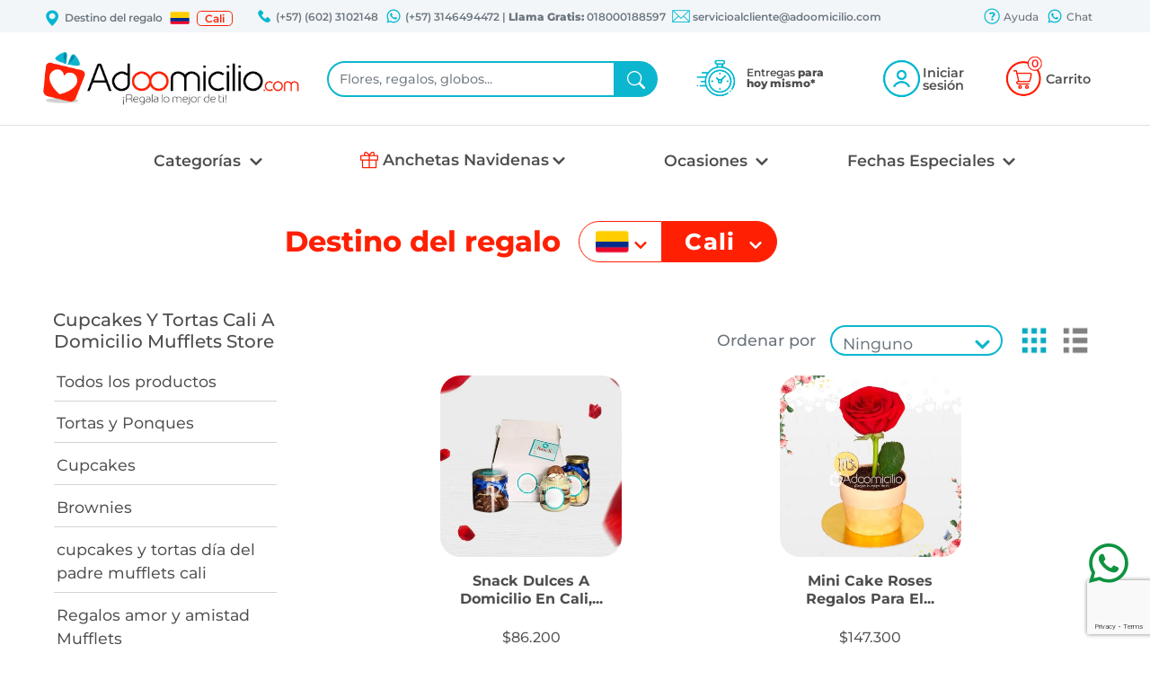

--- FILE ---
content_type: text/html; charset=UTF-8
request_url: http://ww.w.adoomicilio.com/tiendas/verProveedor/171/Regalos_dia_de_la_madre_Mufflets-1206
body_size: 125045
content:
<!DOCTYPE html>
<html lang="es" xmlns="http://www.w3.org/1999/xhtml">
    <head>
        <meta name="google-site-verification" content="pLcYR9NyuI-pLtWK31-FGffS3OIEU-GBe5_Cwl7dEnk"/>
        <meta charset="UTF-8">
        <meta http-equiv="X-UA-Compatible" content="IE=edge">
        <meta name="viewport" content="width=device-width, initial-scale=1">

        <meta name="Author" content="Skena S.A.S" />
        <meta name="robots" content="index,follow" />
        <meta http-equiv="expires" content="0" />
        <meta name="alexaVerifyID" content="9nfruOqgBaFI0O33IORR2lNvgFM" />
        <meta content="text/html; charset=utf-8" http-equiv="Content-Type"/>
        <meta name="p:domain_verify" content="3c4fcfc5cbf2edd72e5338bbd589d75d"/>
        <meta name="robots" content="index, follow">
        <meta name="description" content="" /><title>Cupcakes y tortas cali a domicilio Mufflets Store en Cali</title><link href="https://www.adoomicilio.com/img/adom/favicon.png" type="image/x-icon" rel="icon" /><link href="https://www.adoomicilio.com/img/adom/favicon.png" type="image/x-icon" rel="shortcut icon" /><script type="text/javascript" src="/js/jquery-1.11.2.min.js" defer="defer"></script><script type="text/javascript" src="/js/jquery.blockUI.js" defer="defer"></script><script type="text/javascript" src="/js/jquery-ui.min.js" defer="defer"></script><script type="text/javascript" src="/js/jquery.ui.touch-punch.min.js" defer="defer"></script>        <link rel="stylesheet" href="/css/jquery-ui-1.13.1.css">
        <link rel="stylesheet" href="/css/bootstrap5.min.css">
        <link rel="stylesheet" href="/css/estilosAdom.css">
        <link href="https://github.com/scottjehl/Respond/blob/master/cross-domain/respond-proxy.html" id="respond-proxy" rel="respond-proxy" />
        
        <script type="text/javascript">
            var dir= "/";
        </script>
        
        <script type="text/javascript">
        
            var ciudadesAdoo = [{"Ciudad":{"id":"11","paise_id":"1","nombre":"Armenia","position_id":"0","inicio_telefono":"602","importante":"1","telefono_ciudad":"3102148","movil_ciudad":"3146494472","id_ciudad_contable":"797","divipol":"05059","simbolo_moneda":"$","moneda_iso":"COP","tipo_direccion":"1"}},{"Ciudad":{"id":"5","paise_id":"1","nombre":"Barranquilla","position_id":"0","inicio_telefono":"602","importante":"1","telefono_ciudad":"3102148","movil_ciudad":"3146494472","id_ciudad_contable":"109","divipol":"08001","simbolo_moneda":"$","moneda_iso":"COP","tipo_direccion":"1"}},{"Ciudad":{"id":"3","paise_id":"1","nombre":"Bogot\u00c3\u00a1","position_id":"2239","inicio_telefono":"602","importante":"1","telefono_ciudad":"3102148","movil_ciudad":"3146494472","id_ciudad_contable":"130","divipol":"11001","simbolo_moneda":"$","moneda_iso":"COP","tipo_direccion":"1"}},{"Ciudad":{"id":"8","paise_id":"1","nombre":"Bucaramanga","position_id":"0","inicio_telefono":"602","importante":"1","telefono_ciudad":"3102148","movil_ciudad":"3146494472","id_ciudad_contable":"142","divipol":"68001","simbolo_moneda":"$","moneda_iso":"COP","tipo_direccion":"1"}},{"Ciudad":{"id":"1","paise_id":"1","nombre":"Cali","position_id":"1077","inicio_telefono":"602","importante":"1","telefono_ciudad":"3102148","movil_ciudad":"3146494472","id_ciudad_contable":"181","divipol":"76001","simbolo_moneda":"$","moneda_iso":"COP","tipo_direccion":"1"}},{"Ciudad":{"id":"6","paise_id":"1","nombre":"Cartagena","position_id":"0","inicio_telefono":"602","importante":"1","telefono_ciudad":"3102148","movil_ciudad":"3146494472","id_ciudad_contable":"212","divipol":"13001","simbolo_moneda":"$","moneda_iso":"COP","tipo_direccion":"1"}},{"Ciudad":{"id":"14","paise_id":"1","nombre":"Ibague","position_id":"0","inicio_telefono":"602","importante":"1","telefono_ciudad":"3102148","movil_ciudad":"3146494472","id_ciudad_contable":"799","divipol":"73001","simbolo_moneda":"$","moneda_iso":"COP","tipo_direccion":"1"}},{"Ciudad":{"id":"9","paise_id":"1","nombre":"Manizales","position_id":"0","inicio_telefono":"602","importante":"1","telefono_ciudad":"3102148","movil_ciudad":"3146494472","id_ciudad_contable":"143","divipol":"17001","simbolo_moneda":"$","moneda_iso":"COP","tipo_direccion":"1"}},{"Ciudad":{"id":"4","paise_id":"1","nombre":"Medellin","position_id":"0","inicio_telefono":"602","importante":"1","telefono_ciudad":"3102148","movil_ciudad":"3146494472","id_ciudad_contable":"660","divipol":"05001","simbolo_moneda":"$","moneda_iso":"COP","tipo_direccion":"1"}},{"Ciudad":{"id":"10","paise_id":"1","nombre":"Pereira","position_id":"0","inicio_telefono":"602","importante":"1","telefono_ciudad":"3102148","movil_ciudad":"3146494472","id_ciudad_contable":"796","divipol":"66001","simbolo_moneda":"$","moneda_iso":"COP","tipo_direccion":"1"}},{"Ciudad":{"id":"7","paise_id":"1","nombre":"Popayan","position_id":"0","inicio_telefono":"602","importante":"1","telefono_ciudad":"3102148","movil_ciudad":"3146494472","id_ciudad_contable":"823","divipol":"19001","simbolo_moneda":"$","moneda_iso":"COP","tipo_direccion":"1"}},{"Ciudad":{"id":"13","paise_id":"1","nombre":"Villavicencio","position_id":"0","inicio_telefono":"602","importante":"1","telefono_ciudad":"3102148","movil_ciudad":"3146494472","id_ciudad_contable":"798","divipol":"500001","simbolo_moneda":"$","moneda_iso":"COP","tipo_direccion":"1"}}];
            
            var ciudades = {};
            
            for(var i = 0; i < ciudadesAdoo.length; i++){
                var ciudad = ciudadesAdoo[i];
                
                var city = "";
                try{
                    city = decodeURIComponent(escape(ciudad["Ciudad"]["nombre"]));
                }catch (exception) {
                    city = ciudad["Ciudad"]["nombre"];
                }
                
                ciudades[ciudad["Ciudad"]["id"]] = city.normalize('NFD').replace(/[\u0300-\u036f]/g, "");
            }
            
            
            var formatoPrecio = [];
            var simboloMoneda = '$';
            formatoPrecio[0] = parseInt('0');
            formatoPrecio[1] = ',';
            formatoPrecio[2] = '.';
            
            var minimoValorPdto = 0;
            var maximoValorPdto = 0;
            var maximo = 0;
            var minimo = 0;
            
                 
                maximo = 147300;
                minimo = 9800;
                            
            var fechaSeleccionada = new Date();
            
                        window.addEventListener('DOMContentLoaded', function() {
                                var ciudadPorDefecto = "";
                
                var okay = '';
                                              var pagina = "1";
                              var variablePagina = $('#page');
                              variablePagina.val(pagina);
                                              var registros = "2";
                              var variableRegistros = $('#registros');
                              variableRegistros.val(registros);
                                              var limit = "20";
                              var variableLimit = $('#limit');
                              variableLimit.val(limit);
                                              var order = "";
                              var variableOrder = $('#order');
                              variableOrder.val(order);
                                              var tienda = "171";
                              var variableTienda = $('#tienda_id');
                              variableTienda.val(tienda);
                                        var nombreTienda = "Cupcakes y tortas cali a domicilio Mufflets Store";
                        var variableNomTienda = $('#nombreTienda');
                        variableNomTienda.val(nombreTienda);
                                               var nickname = "";
                               var variableNickname = $('#nickname');
                               variableNickname.val(nickname);
                                                  okay = 3;
                                /////SLIDER///// 

                                  //POPUP NEWSlETTER
               // var sessionNewsletter = "";                     
                //if(sessionNewsletter==''){
                //           setTimeout(function(){
                 //            loadModal('/newsletters/loadViewNewsletter', 1, 1, 1);
                  //           }, 60000);                        
                 //}  
            });
            
        </script>
        
        <!-- Global site tag (gtag.js) - Google Analytics -->
        <script defer src="https://www.googletagmanager.com/gtag/js?id=G-CPDJRYBR69"></script>
        <script>
          window.dataLayer = window.dataLayer || [];
          function gtag(){dataLayer.push(arguments);}
          gtag('js', new Date());

          gtag('config', 'G-CPDJRYBR69');
          gtag('config', 'AW-1003708381');
        </script>
        <!-- Google Tag Manager -->
		<script>(function(w,d,s,l,i){w[l]=w[l]||[];w[l].push({'gtm.start':
		new Date().getTime(),event:'gtm.js'});var f=d.getElementsByTagName(s)[0],
		j=d.createElement(s),dl=l!='dataLayer'?'&l='+l:'';j.async=true;j.src=
		'https://www.googletagmanager.com/gtm.js?id='+i+dl;f.parentNode.insertBefore(j,f);
		})(window,document,'script','dataLayer','GTM-TZTWH6W');</script>
		<!-- End Google Tag Manager -->
        <!-- Facebook Pixel Code -->
        <script>
            window.addEventListener('load', function() {
                !function(f,b,e,v,n,t,s){if(f.fbq)return;n=f.fbq=function(){n.callMethod?
                n.callMethod.apply(n,arguments):n.queue.push(arguments)};if(!f._fbq)f._fbq=n;
                n.push=n;n.loaded=!0;n.version='2.0';n.queue=[];t=b.createElement(e);t.async=!0;
                t.src=v;s=b.getElementsByTagName(e)[0];s.parentNode.insertBefore(t,s)}(window,
                document,'script','https://connect.facebook.net/en_US/fbevents.js');
                fbq('init', '939897926130484'); // Insert your pixel ID here.
                fbq('track', 'PageView');
            } );
        </script>
        <noscript><img height="1" width="1" style="display:none" src="https://www.facebook.com/tr?id=939897926130484&ev=PageView&noscript=1"/></noscript>
        <!-- DO NOT MODIFY -->
		<!-- Meta Pixel Code -->
<script>
!function(f,b,e,v,n,t,s)
{if(f.fbq)return;n=f.fbq=function(){n.callMethod?
n.callMethod.apply(n,arguments):n.queue.push(arguments)};
if(!f._fbq)f._fbq=n;n.push=n;n.loaded=!0;n.version='2.0';
n.queue=[];t=b.createElement(e);t.async=!0;
t.src=v;s=b.getElementsByTagName(e)[0];
s.parentNode.insertBefore(t,s)}(window, document,'script',
'https://connect.facebook.net/en_US/fbevents.js');
fbq('init', '610673544449073');
fbq('track', 'PageView');
</script>
<noscript><img height="1" width="1" style="display:none"
src="https://www.facebook.com/tr?id=610673544449073&ev=PageView&noscript=1"
/></noscript>
<!-- End Meta Pixel Code -->
    </head>
    <body>
		<!-- Google Tag Manager (noscript) -->
		<noscript><iframe src="https://www.googletagmanager.com/ns.html?id=GTM-TZTWH6W"
		height="0" width="0" style="display:none;visibility:hidden"></iframe></noscript>
		<!-- End Google Tag Manager (noscript) -->
                    <div class="modal fade" id="modalNormal" tabindex="-1" role="dialog" aria-labelledby="myModalLabel" aria-hidden="true">
                <div class="modal-dialog modal-lg">
                    <div class="modal-content">                        
                        <div class="modal-body" id="contentModal"></div>
                    </div>
                </div>
            </div>
            <div class="modal fade" id="modalSmall" tabindex="-1" role="dialog" aria-labelledby="myModalLabel" aria-hidden="true">
                <div class="modal-dialog modal-sm">
                    <div class="modal-content">
                        <div class="modal-body" id="contentModal"></div>
                    </div>
                </div>
            </div>
            <div class="modal fade" id="modalLarge" tabindex="-1" role="dialog" aria-labelledby="myModalLabel" aria-hidden="true">
                <div class="modal-dialog modal-lg">
                    <div class="modal-content">
                        <div class="modal-body" id="contentModal"></div>
                    </div>
                </div>
            </div>
        
        <header>
            <section class="fondoAzulClaro" id="sectionBarraSuperior">
                <div class="container-xxl">
                    <div class="row align-items-center pt-1 px-xl-5 px-xxl-0">
                        <div class="d-none d-xl-flex col px-0 justify-content-start align-items-center text-muted text-nowrap" id="divDestinoMini">
                            <img class="me-1" width="20" src="/img/adom/general/header/ubicacion.png" alt="">
                            Destino del regalo
                            <a role="button" data-bs-toggle="modal" data-bs-target="#modalDestino">
                                <img class="ms-2 me-2" width="22" src="/img/adom/general/paises/Colombia.png" alt="Bandera Colombia">
                            </a>
                            <a role="button" data-bs-toggle="modal" data-bs-target="#modalDestino" class="text-reset text-decoration-none lh-sm border border-1 px-2 rounded-3">Cali</a>
                        </div>
                        <div class="d-none d-lg-block col my-1 px-xl-1 px-xxl-3 text-center text-muted text-nowrap">
                                                            <img class="ms-1 pb-1" width="20" src="/img/adom/general/header/telefono.png" alt="">
                                (+57) (602) 3102148                                                            <img class="ms-1 pb-1" width="20" src="/img/adom/general/header/whatsapp.png" alt="">
                                (+57) 3146494472                                | <b>Llama Gratis: </b> 018000188597                             <img class="ms-1 pb-1" width="20" src="/img/adom/general/header/correo.png" alt="">
                            servicioalcliente@adoomicilio.com
                        </div>
                        <div class="d-none d-xl-flex col my-1 ps-xl-1 pe-xl-3 ps-xxl-3 text-center text-muted justify-content-end">
                            <a href="/faqs/faq/" class="resaltarEnlace sombraAzulEnlaceImagen">
                                <img class="pb-1" width="20" src="/img/adom/general/header/ayuda.png" alt="">
                                Ayuda
                            </a>
                            <a class="resaltarEnlace sombraAzulEnlaceImagen ps-2" title="Enviar mensaje por WhatsApp" target="_blank" href="https://wa.me/573146494472?text=Hola%20vi%20el%20sitio%20web%20y%20me%20gustar%C3%ADa%20un%20regalo%20para%20la%20ciudad%20de">
                                <img class="pb-1" width="20" src="/img/adom/general/header/whatsapp.png" alt="">
                                Chat
                            </a>
                        </div>
                    </div>
                </div> 
            </section>
            <section id="sectionPrincipal">
                <div class="container-xxl">
                    <div class="row">
                        <div class="col-12 px-xl-5 px-xxl-0">
                            <div class="row align-items-center my-sm-1 my-lg-3 my-xl-3 my-xxl-3 gx-0 gx-sm-3">
                                <div class="d-block d-md-none col-2" id="divMenuMovil">
                                    <div class="navbar navbar-light">
                                        <button class="navbar-toggler border-0" id="buttonMenuMovil" type="button" data-bs-toggle="offcanvas" data-bs-target="#offcanvasNavbar" aria-controls="offcanvasNavbar">
                                            <span class="navbar-toggler-icon boton-menu-movil"></span>
                                        </button>
                                        <div class="offcanvas offcanvas-start" tabindex="-1" id="offcanvasNavbar" aria-labelledby="offcanvasNavbarLabel">
                                            <div class="offcanvas-header">
                                                <div class="flex-fill text-center">
                                                    <picture>
                                                        <source class="logoAdoomicilio w-75" srcset="/img/adom/general/adoomicilio.webp" type="image/webp" alt="Logo de la compañia">
                                                        <source class="logoAdoomicilio w-75" srcset="/img/adom/general/adoomicilio.png" type="image/png" alt="Logo de la compañia"> 
                                                        <img class="logoAdoomicilio w-75" src="/img/adom/general/adoomicilio.png" alt="Logo de la compañia">
                                                    </picture>
                                                </div>
                                                <div class="flex-fill mx-2">
                                                    <button type="button" class="btn-close text-reset" data-bs-dismiss="offcanvas" aria-label="Close"></button>
                                                </div>
                                            </div>
                                            <div class="offcanvas-body px-4">
                                                <ul class="navbar-nav justify-content-end flex-grow-1">
                                                    <li class="nav-item textoRojo text-muted pb-3 titulo fw-bold">CATEGORIAS</li>
                                                                                                                <li class="dropdown-item rounded-3">
                                                                <a class="nav-link fw-bold" aria-current="page" onclick="ga('send', 'event', 'Categorias', 'click','Cali-Regalos');" href="/Cali/Regalos"><span>Regalos</span>
                                                                    <svg class="float-end" xmlns="http://www.w3.org/2000/svg" width="16" height="16" fill="currentColor" viewBox="0 0 24 24">
                                                                        <path fill="currentColor" d="M7.38 21.01c.49.49 1.28.49 1.77 0l8.31-8.31a.996.996 0 000-1.41L9.15 2.98c-.49-.49-1.28-.49-1.77 0s-.49 1.28 0 1.77L14.62 12l-7.25 7.25c-.48.48-.48 1.28.01 1.76z"></path>
                                                                    </svg>
                                                                </a>
                                                            </li>
                                                            <li><hr class="dropdown-divider"></li>
                                                                                                                        <li class="dropdown-item rounded-3">
                                                                <a class="nav-link fw-bold" aria-current="page" onclick="ga('send', 'event', 'Categorias', 'click','Cali-Flores');" href="/Cali/Flores"><span>Flores</span>
                                                                    <svg class="float-end" xmlns="http://www.w3.org/2000/svg" width="16" height="16" fill="currentColor" viewBox="0 0 24 24">
                                                                        <path fill="currentColor" d="M7.38 21.01c.49.49 1.28.49 1.77 0l8.31-8.31a.996.996 0 000-1.41L9.15 2.98c-.49-.49-1.28-.49-1.77 0s-.49 1.28 0 1.77L14.62 12l-7.25 7.25c-.48.48-.48 1.28.01 1.76z"></path>
                                                                    </svg>
                                                                </a>
                                                            </li>
                                                            <li><hr class="dropdown-divider"></li>
                                                                                                                        <li class="dropdown-item rounded-3">
                                                                <a class="nav-link fw-bold" aria-current="page" onclick="ga('send', 'event', 'Categorias', 'click','Cali-Desayunos Sorpresa');" href="/Cali/Desayunos-Sorpresa"><span>Desayunos Sorpresa</span>
                                                                    <svg class="float-end" xmlns="http://www.w3.org/2000/svg" width="16" height="16" fill="currentColor" viewBox="0 0 24 24">
                                                                        <path fill="currentColor" d="M7.38 21.01c.49.49 1.28.49 1.77 0l8.31-8.31a.996.996 0 000-1.41L9.15 2.98c-.49-.49-1.28-.49-1.77 0s-.49 1.28 0 1.77L14.62 12l-7.25 7.25c-.48.48-.48 1.28.01 1.76z"></path>
                                                                    </svg>
                                                                </a>
                                                            </li>
                                                            <li><hr class="dropdown-divider"></li>
                                                                                                                        <li class="dropdown-item rounded-3">
                                                                <a class="nav-link fw-bold" aria-current="page" onclick="ga('send', 'event', 'Categorias', 'click','Cali-Anchetas');" href="/Cali/Anchetas"><span>Anchetas</span>
                                                                    <svg class="float-end" xmlns="http://www.w3.org/2000/svg" width="16" height="16" fill="currentColor" viewBox="0 0 24 24">
                                                                        <path fill="currentColor" d="M7.38 21.01c.49.49 1.28.49 1.77 0l8.31-8.31a.996.996 0 000-1.41L9.15 2.98c-.49-.49-1.28-.49-1.77 0s-.49 1.28 0 1.77L14.62 12l-7.25 7.25c-.48.48-.48 1.28.01 1.76z"></path>
                                                                    </svg>
                                                                </a>
                                                            </li>
                                                            <li><hr class="dropdown-divider"></li>
                                                                                                                        <li class="dropdown-item rounded-3">
                                                                <a class="nav-link fw-bold" aria-current="page" onclick="ga('send', 'event', 'Categorias', 'click','Cali-Alfajores con chocolate ');" href="/Cali/Alfajores-con-chocolate-"><span>Alfajores con chocolate </span>
                                                                    <svg class="float-end" xmlns="http://www.w3.org/2000/svg" width="16" height="16" fill="currentColor" viewBox="0 0 24 24">
                                                                        <path fill="currentColor" d="M7.38 21.01c.49.49 1.28.49 1.77 0l8.31-8.31a.996.996 0 000-1.41L9.15 2.98c-.49-.49-1.28-.49-1.77 0s-.49 1.28 0 1.77L14.62 12l-7.25 7.25c-.48.48-.48 1.28.01 1.76z"></path>
                                                                    </svg>
                                                                </a>
                                                            </li>
                                                            <li><hr class="dropdown-divider"></li>
                                                                                                                        <li class="dropdown-item rounded-3">
                                                                <a class="nav-link fw-bold" aria-current="page" onclick="ga('send', 'event', 'Categorias', 'click','Cali-Tortas y Ponques');" href="/Cali/Tortas-y-Ponques"><span>Tortas y Ponques</span>
                                                                    <svg class="float-end" xmlns="http://www.w3.org/2000/svg" width="16" height="16" fill="currentColor" viewBox="0 0 24 24">
                                                                        <path fill="currentColor" d="M7.38 21.01c.49.49 1.28.49 1.77 0l8.31-8.31a.996.996 0 000-1.41L9.15 2.98c-.49-.49-1.28-.49-1.77 0s-.49 1.28 0 1.77L14.62 12l-7.25 7.25c-.48.48-.48 1.28.01 1.76z"></path>
                                                                    </svg>
                                                                </a>
                                                            </li>
                                                            <li><hr class="dropdown-divider"></li>
                                                                                                                        <li class="dropdown-item rounded-3">
                                                                <a class="nav-link fw-bold" aria-current="page" onclick="ga('send', 'event', 'Categorias', 'click','Cali-Fresas con Chocolate');" href="/Cali/Fresas-con-Chocolate"><span>Fresas con Chocolate</span>
                                                                    <svg class="float-end" xmlns="http://www.w3.org/2000/svg" width="16" height="16" fill="currentColor" viewBox="0 0 24 24">
                                                                        <path fill="currentColor" d="M7.38 21.01c.49.49 1.28.49 1.77 0l8.31-8.31a.996.996 0 000-1.41L9.15 2.98c-.49-.49-1.28-.49-1.77 0s-.49 1.28 0 1.77L14.62 12l-7.25 7.25c-.48.48-.48 1.28.01 1.76z"></path>
                                                                    </svg>
                                                                </a>
                                                            </li>
                                                            <li><hr class="dropdown-divider"></li>
                                                                                                                        <li class="dropdown-item rounded-3">
                                                                <a class="nav-link fw-bold" aria-current="page" onclick="ga('send', 'event', 'Categorias', 'click','Cali-Globos con Helio');" href="/Cali/Globos-con-Helio"><span>Globos con Helio</span>
                                                                    <svg class="float-end" xmlns="http://www.w3.org/2000/svg" width="16" height="16" fill="currentColor" viewBox="0 0 24 24">
                                                                        <path fill="currentColor" d="M7.38 21.01c.49.49 1.28.49 1.77 0l8.31-8.31a.996.996 0 000-1.41L9.15 2.98c-.49-.49-1.28-.49-1.77 0s-.49 1.28 0 1.77L14.62 12l-7.25 7.25c-.48.48-.48 1.28.01 1.76z"></path>
                                                                    </svg>
                                                                </a>
                                                            </li>
                                                            <li><hr class="dropdown-divider"></li>
                                                                                                                        <li class="dropdown-item rounded-3">
                                                                <a class="nav-link fw-bold" aria-current="page" onclick="ga('send', 'event', 'Categorias', 'click','Cali-Regalos dia de la Madre');" href="/Cali/Regalos-dia-de-la-Madre"><span>Regalos dia de la Madre</span>
                                                                    <svg class="float-end" xmlns="http://www.w3.org/2000/svg" width="16" height="16" fill="currentColor" viewBox="0 0 24 24">
                                                                        <path fill="currentColor" d="M7.38 21.01c.49.49 1.28.49 1.77 0l8.31-8.31a.996.996 0 000-1.41L9.15 2.98c-.49-.49-1.28-.49-1.77 0s-.49 1.28 0 1.77L14.62 12l-7.25 7.25c-.48.48-.48 1.28.01 1.76z"></path>
                                                                    </svg>
                                                                </a>
                                                            </li>
                                                            <li><hr class="dropdown-divider"></li>
                                                                                                                        <li class="dropdown-item rounded-3">
                                                                <a class="nav-link fw-bold" aria-current="page" onclick="ga('send', 'event', 'Categorias', 'click','Cali-Regalos de Amor');" href="/Cali/Regalos-de-Amor"><span>Regalos de Amor</span>
                                                                    <svg class="float-end" xmlns="http://www.w3.org/2000/svg" width="16" height="16" fill="currentColor" viewBox="0 0 24 24">
                                                                        <path fill="currentColor" d="M7.38 21.01c.49.49 1.28.49 1.77 0l8.31-8.31a.996.996 0 000-1.41L9.15 2.98c-.49-.49-1.28-.49-1.77 0s-.49 1.28 0 1.77L14.62 12l-7.25 7.25c-.48.48-.48 1.28.01 1.76z"></path>
                                                                    </svg>
                                                                </a>
                                                            </li>
                                                            <li><hr class="dropdown-divider"></li>
                                                                                                                        <li class="dropdown-item rounded-3">
                                                                <a class="nav-link fw-bold" aria-current="page" onclick="ga('send', 'event', 'Categorias', 'click','Cali-Licores para regalar ');" href="/Cali/Licores-para-regalar-"><span>Licores para regalar </span>
                                                                    <svg class="float-end" xmlns="http://www.w3.org/2000/svg" width="16" height="16" fill="currentColor" viewBox="0 0 24 24">
                                                                        <path fill="currentColor" d="M7.38 21.01c.49.49 1.28.49 1.77 0l8.31-8.31a.996.996 0 000-1.41L9.15 2.98c-.49-.49-1.28-.49-1.77 0s-.49 1.28 0 1.77L14.62 12l-7.25 7.25c-.48.48-.48 1.28.01 1.76z"></path>
                                                                    </svg>
                                                                </a>
                                                            </li>
                                                            <li><hr class="dropdown-divider"></li>
                                                                                                                        <li class="dropdown-item rounded-3">
                                                                <a class="nav-link fw-bold" aria-current="page" onclick="ga('send', 'event', 'Categorias', 'click','Cali-Peluches');" href="/Cali/Peluches"><span>Peluches</span>
                                                                    <svg class="float-end" xmlns="http://www.w3.org/2000/svg" width="16" height="16" fill="currentColor" viewBox="0 0 24 24">
                                                                        <path fill="currentColor" d="M7.38 21.01c.49.49 1.28.49 1.77 0l8.31-8.31a.996.996 0 000-1.41L9.15 2.98c-.49-.49-1.28-.49-1.77 0s-.49 1.28 0 1.77L14.62 12l-7.25 7.25c-.48.48-.48 1.28.01 1.76z"></path>
                                                                    </svg>
                                                                </a>
                                                            </li>
                                                            <li><hr class="dropdown-divider"></li>
                                                                                                               <li class="nav-item dropdown pt-4 pb-2">
                                                        <a class="nav-link dropdown-toggle textoRojo fw-bold ps-3" href="#" id="offcanvasNavbarDropdown" role="button" data-bs-toggle="dropdown" data-bs-auto-close="false" aria-expanded="false">
                                                            OCASIONES
                                                            <svg class="float-end" xmlns="http://www.w3.org/2000/svg" width="16" height="16" fill="currentColor" viewBox="0 0 24 24">
                                                                <path fill="currentColor" d="M7.38 21.01c.49.49 1.28.49 1.77 0l8.31-8.31a.996.996 0 000-1.41L9.15 2.98c-.49-.49-1.28-.49-1.77 0s-.49 1.28 0 1.77L14.62 12l-7.25 7.25c-.48.48-.48 1.28.01 1.76z"></path>
                                                            </svg>
                                                        </a>
                                                        <ul class="dropdown-menu" aria-labelledby="offcanvasNavbarDropdown">
                                                            <li><a class ="dropdown-item fw-bold" href="/Cali/regalos-para-Cumpleanos/">Cumpleaños<svg class="float-end" xmlns="http://www.w3.org/2000/svg" width="16" height="16" fill="currentColor" viewBox="0 0 24 24">
                                                                            <path fill="currentColor" d="M7.38 21.01c.49.49 1.28.49 1.77 0l8.31-8.31a.996.996 0 000-1.41L9.15 2.98c-.49-.49-1.28-.49-1.77 0s-.49 1.28 0 1.77L14.62 12l-7.25 7.25c-.48.48-.48 1.28.01 1.76z"></path>
                                                                        </svg></a></li><li><hr class="m-0"></li><li><a class ="dropdown-item fw-bold" href="/Cali/regalos-para-Agradecimiento/">Agradecimiento<svg class="float-end" xmlns="http://www.w3.org/2000/svg" width="16" height="16" fill="currentColor" viewBox="0 0 24 24">
                                                                            <path fill="currentColor" d="M7.38 21.01c.49.49 1.28.49 1.77 0l8.31-8.31a.996.996 0 000-1.41L9.15 2.98c-.49-.49-1.28-.49-1.77 0s-.49 1.28 0 1.77L14.62 12l-7.25 7.25c-.48.48-.48 1.28.01 1.76z"></path>
                                                                        </svg></a></li><li><hr class="m-0"></li><li><a class ="dropdown-item fw-bold" href="/Cali/regalos-para-Amor-y-romance/">Amor y romance<svg class="float-end" xmlns="http://www.w3.org/2000/svg" width="16" height="16" fill="currentColor" viewBox="0 0 24 24">
                                                                            <path fill="currentColor" d="M7.38 21.01c.49.49 1.28.49 1.77 0l8.31-8.31a.996.996 0 000-1.41L9.15 2.98c-.49-.49-1.28-.49-1.77 0s-.49 1.28 0 1.77L14.62 12l-7.25 7.25c-.48.48-.48 1.28.01 1.76z"></path>
                                                                        </svg></a></li><li><hr class="m-0"></li><li><a class ="dropdown-item fw-bold" href="/Cali/regalos-para-Aniversario/">Aniversario<svg class="float-end" xmlns="http://www.w3.org/2000/svg" width="16" height="16" fill="currentColor" viewBox="0 0 24 24">
                                                                            <path fill="currentColor" d="M7.38 21.01c.49.49 1.28.49 1.77 0l8.31-8.31a.996.996 0 000-1.41L9.15 2.98c-.49-.49-1.28-.49-1.77 0s-.49 1.28 0 1.77L14.62 12l-7.25 7.25c-.48.48-.48 1.28.01 1.76z"></path>
                                                                        </svg></a></li><li><hr class="m-0"></li><li><a class ="dropdown-item fw-bold" href="/Cali/regalos-para-Funerales/">Funerales<svg class="float-end" xmlns="http://www.w3.org/2000/svg" width="16" height="16" fill="currentColor" viewBox="0 0 24 24">
                                                                            <path fill="currentColor" d="M7.38 21.01c.49.49 1.28.49 1.77 0l8.31-8.31a.996.996 0 000-1.41L9.15 2.98c-.49-.49-1.28-.49-1.77 0s-.49 1.28 0 1.77L14.62 12l-7.25 7.25c-.48.48-.48 1.28.01 1.76z"></path>
                                                                        </svg></a></li><li><hr class="m-0"></li><li><a class ="dropdown-item fw-bold" href="/Cali/regalos-para-Amistad/">Amistad<svg class="float-end" xmlns="http://www.w3.org/2000/svg" width="16" height="16" fill="currentColor" viewBox="0 0 24 24">
                                                                            <path fill="currentColor" d="M7.38 21.01c.49.49 1.28.49 1.77 0l8.31-8.31a.996.996 0 000-1.41L9.15 2.98c-.49-.49-1.28-.49-1.77 0s-.49 1.28 0 1.77L14.62 12l-7.25 7.25c-.48.48-.48 1.28.01 1.76z"></path>
                                                                        </svg></a></li><li><hr class="m-0"></li><li><a class ="dropdown-item fw-bold" href="/Cali/regalos-para-Pronta-recuperacion/">Pronta recuperacion<svg class="float-end" xmlns="http://www.w3.org/2000/svg" width="16" height="16" fill="currentColor" viewBox="0 0 24 24">
                                                                            <path fill="currentColor" d="M7.38 21.01c.49.49 1.28.49 1.77 0l8.31-8.31a.996.996 0 000-1.41L9.15 2.98c-.49-.49-1.28-.49-1.77 0s-.49 1.28 0 1.77L14.62 12l-7.25 7.25c-.48.48-.48 1.28.01 1.76z"></path>
                                                                        </svg></a></li><li><hr class="m-0"></li><li><a class ="dropdown-item fw-bold" href="/Cali/regalos-para-Conquistar/">Conquistar<svg class="float-end" xmlns="http://www.w3.org/2000/svg" width="16" height="16" fill="currentColor" viewBox="0 0 24 24">
                                                                            <path fill="currentColor" d="M7.38 21.01c.49.49 1.28.49 1.77 0l8.31-8.31a.996.996 0 000-1.41L9.15 2.98c-.49-.49-1.28-.49-1.77 0s-.49 1.28 0 1.77L14.62 12l-7.25 7.25c-.48.48-.48 1.28.01 1.76z"></path>
                                                                        </svg></a></li><li><hr class="m-0"></li><li><a class ="dropdown-item fw-bold" href="/Cali/regalos-para-Graduacion/">Graduación<svg class="float-end" xmlns="http://www.w3.org/2000/svg" width="16" height="16" fill="currentColor" viewBox="0 0 24 24">
                                                                            <path fill="currentColor" d="M7.38 21.01c.49.49 1.28.49 1.77 0l8.31-8.31a.996.996 0 000-1.41L9.15 2.98c-.49-.49-1.28-.49-1.77 0s-.49 1.28 0 1.77L14.62 12l-7.25 7.25c-.48.48-.48 1.28.01 1.76z"></path>
                                                                        </svg></a></li><li><hr class="m-0"></li><li><a class ="dropdown-item fw-bold" href="/Cali/regalos-para-Reconciliacion/">Reconciliación<svg class="float-end" xmlns="http://www.w3.org/2000/svg" width="16" height="16" fill="currentColor" viewBox="0 0 24 24">
                                                                            <path fill="currentColor" d="M7.38 21.01c.49.49 1.28.49 1.77 0l8.31-8.31a.996.996 0 000-1.41L9.15 2.98c-.49-.49-1.28-.49-1.77 0s-.49 1.28 0 1.77L14.62 12l-7.25 7.25c-.48.48-.48 1.28.01 1.76z"></path>
                                                                        </svg></a></li><li><hr class="m-0"></li>                                                        </ul>
                                                    </li>
                                                    <li class="nav-item dropdown pt-1 pb-5">
                                                        <a class="nav-link dropdown-toggle textoRojo fw-bold ps-3" href="#" id="offcanvasNavbarDropdown" role="button" data-bs-toggle="dropdown" data-bs-auto-close="false" aria-expanded="false">
                                                            FECHAS ESPECIALES
                                                            <svg class="float-end" xmlns="http://www.w3.org/2000/svg" width="16" height="16" fill="currentColor" viewBox="0 0 24 24">
                                                                <path fill="currentColor" d="M7.38 21.01c.49.49 1.28.49 1.77 0l8.31-8.31a.996.996 0 000-1.41L9.15 2.98c-.49-.49-1.28-.49-1.77 0s-.49 1.28 0 1.77L14.62 12l-7.25 7.25c-.48.48-.48 1.28.01 1.76z"></path>
                                                            </svg>
                                                        </a>
                                                        <ul class="dropdown-menu" aria-labelledby="offcanvasNavbarDropdown">
                                                           
                                                            <li><a class="dropdown-item fw-bold" onclick="ga('send', 'event', 'Categorias', 'click','Cali-Regalos de Navidad');" href="/Cali/Regalos-de-Navidad">Regalos de Navidad<svg class="float-end" xmlns="http://www.w3.org/2000/svg" width="16" height="16" fill="currentColor" viewBox="0 0 24 24">
                                                                            <path fill="currentColor" d="M7.38 21.01c.49.49 1.28.49 1.77 0l8.31-8.31a.996.996 0 000-1.41L9.15 2.98c-.49-.49-1.28-.49-1.77 0s-.49 1.28 0 1.77L14.62 12l-7.25 7.25c-.48.48-.48 1.28.01 1.76z"></path>
                                                                        </svg></a></li><li><hr class="m-0"></li><li><a class="dropdown-item fw-bold" onclick="ga('send', 'event', 'Categorias', 'click','Cali-Regalos San Valentin');" href="/Cali/Regalos-San-Valentin">Regalos San Valentin<svg class="float-end" xmlns="http://www.w3.org/2000/svg" width="16" height="16" fill="currentColor" viewBox="0 0 24 24">
                                                                            <path fill="currentColor" d="M7.38 21.01c.49.49 1.28.49 1.77 0l8.31-8.31a.996.996 0 000-1.41L9.15 2.98c-.49-.49-1.28-.49-1.77 0s-.49 1.28 0 1.77L14.62 12l-7.25 7.25c-.48.48-.48 1.28.01 1.76z"></path>
                                                                        </svg></a></li><li><hr class="m-0"></li><li><a class="dropdown-item fw-bold" onclick="ga('send', 'event', 'Categorias', 'click','Cali-Regalos dia del padre');" href="/Cali/Regalos-dia-del-padre">Regalos dia del padre<svg class="float-end" xmlns="http://www.w3.org/2000/svg" width="16" height="16" fill="currentColor" viewBox="0 0 24 24">
                                                                            <path fill="currentColor" d="M7.38 21.01c.49.49 1.28.49 1.77 0l8.31-8.31a.996.996 0 000-1.41L9.15 2.98c-.49-.49-1.28-.49-1.77 0s-.49 1.28 0 1.77L14.62 12l-7.25 7.25c-.48.48-.48 1.28.01 1.76z"></path>
                                                                        </svg></a></li><li><hr class="m-0"></li><li><a class="dropdown-item fw-bold" onclick="ga('send', 'event', 'Categorias', 'click','Cali-Regalos Dia del Odontologo');" href="/Cali/Regalos-Dia-del-Odontologo">Regalos Dia del Odontologo<svg class="float-end" xmlns="http://www.w3.org/2000/svg" width="16" height="16" fill="currentColor" viewBox="0 0 24 24">
                                                                            <path fill="currentColor" d="M7.38 21.01c.49.49 1.28.49 1.77 0l8.31-8.31a.996.996 0 000-1.41L9.15 2.98c-.49-.49-1.28-.49-1.77 0s-.49 1.28 0 1.77L14.62 12l-7.25 7.25c-.48.48-.48 1.28.01 1.76z"></path>
                                                                        </svg></a></li><li><hr class="m-0"></li><li><a class="dropdown-item fw-bold" onclick="ga('send', 'event', 'Categorias', 'click','Cali-Anchetas Navidenas');" href="/Cali/Anchetas-Navidenas">Anchetas Navidenas<svg class="float-end" xmlns="http://www.w3.org/2000/svg" width="16" height="16" fill="currentColor" viewBox="0 0 24 24">
                                                                            <path fill="currentColor" d="M7.38 21.01c.49.49 1.28.49 1.77 0l8.31-8.31a.996.996 0 000-1.41L9.15 2.98c-.49-.49-1.28-.49-1.77 0s-.49 1.28 0 1.77L14.62 12l-7.25 7.25c-.48.48-.48 1.28.01 1.76z"></path>
                                                                        </svg></a></li><li><hr class="m-0"></li><li><a class="dropdown-item fw-bold" onclick="ga('send', 'event', 'Categorias', 'click','Cali-Regalos para Hombre');" href="/Cali/Regalos-para-Hombre">Regalos para Hombre<svg class="float-end" xmlns="http://www.w3.org/2000/svg" width="16" height="16" fill="currentColor" viewBox="0 0 24 24">
                                                                            <path fill="currentColor" d="M7.38 21.01c.49.49 1.28.49 1.77 0l8.31-8.31a.996.996 0 000-1.41L9.15 2.98c-.49-.49-1.28-.49-1.77 0s-.49 1.28 0 1.77L14.62 12l-7.25 7.25c-.48.48-.48 1.28.01 1.76z"></path>
                                                                        </svg></a></li><li><hr class="m-0"></li><li><a class="dropdown-item fw-bold" onclick="ga('send', 'event', 'Categorias', 'click','Cali-Regalos dia de la secretaria');" href="/Cali/Regalos-dia-de-la-secretaria">Regalos dia de la secretaria<svg class="float-end" xmlns="http://www.w3.org/2000/svg" width="16" height="16" fill="currentColor" viewBox="0 0 24 24">
                                                                            <path fill="currentColor" d="M7.38 21.01c.49.49 1.28.49 1.77 0l8.31-8.31a.996.996 0 000-1.41L9.15 2.98c-.49-.49-1.28-.49-1.77 0s-.49 1.28 0 1.77L14.62 12l-7.25 7.25c-.48.48-.48 1.28.01 1.76z"></path>
                                                                        </svg></a></li><li><hr class="m-0"></li><li><a class="dropdown-item fw-bold" onclick="ga('send', 'event', 'Categorias', 'click','Cali-Regalos dia del profesor');" href="/Cali/Regalos-dia-del-profesor">Regalos dia del profesor<svg class="float-end" xmlns="http://www.w3.org/2000/svg" width="16" height="16" fill="currentColor" viewBox="0 0 24 24">
                                                                            <path fill="currentColor" d="M7.38 21.01c.49.49 1.28.49 1.77 0l8.31-8.31a.996.996 0 000-1.41L9.15 2.98c-.49-.49-1.28-.49-1.77 0s-.49 1.28 0 1.77L14.62 12l-7.25 7.25c-.48.48-.48 1.28.01 1.76z"></path>
                                                                        </svg></a></li><li><hr class="m-0"></li><li><a class="dropdown-item fw-bold" onclick="ga('send', 'event', 'Categorias', 'click','Cali-Regalos Para Ninos');" href="/Cali/Regalos-Para-Ninos">Regalos Para Ninos<svg class="float-end" xmlns="http://www.w3.org/2000/svg" width="16" height="16" fill="currentColor" viewBox="0 0 24 24">
                                                                            <path fill="currentColor" d="M7.38 21.01c.49.49 1.28.49 1.77 0l8.31-8.31a.996.996 0 000-1.41L9.15 2.98c-.49-.49-1.28-.49-1.77 0s-.49 1.28 0 1.77L14.62 12l-7.25 7.25c-.48.48-.48 1.28.01 1.76z"></path>
                                                                        </svg></a></li><li><hr class="m-0"></li><li><a class="dropdown-item fw-bold" onclick="ga('send', 'event', 'Categorias', 'click','Cali-Regalos dia de la mujer');" href="/Cali/Regalos-dia-de-la-mujer">Regalos dia de la mujer<svg class="float-end" xmlns="http://www.w3.org/2000/svg" width="16" height="16" fill="currentColor" viewBox="0 0 24 24">
                                                                            <path fill="currentColor" d="M7.38 21.01c.49.49 1.28.49 1.77 0l8.31-8.31a.996.996 0 000-1.41L9.15 2.98c-.49-.49-1.28-.49-1.77 0s-.49 1.28 0 1.77L14.62 12l-7.25 7.25c-.48.48-.48 1.28.01 1.76z"></path>
                                                                        </svg></a></li><li><hr class="m-0"></li>                                                        </ul>
                                                                                                        </li>
                                                </ul>
                                            </div>
                                        </div>

                                    </div>
                                </div>
                                <div class="col-6 col-sm-5 col-md-3 col-lg-3 col-xl-3 order-1 order-sm-1 order-lg-1 order-xl-1 order-xxl-1 px-0 pe-sm-3 pe-md-0">
                                    <a href="/">
                                        <picture>
                                            <source class="logoAdoomicilio" srcset="/img/adom/general/adoomicilio.webp" type="image/webp" alt="Logo de la compañia">
                                            <source class="logoAdoomicilio" srcset="/img/adom/general/adoomicilio.png" type="image/png" alt="Logo de la compañia">
                                            <img class="logoAdoomicilio" src="/img/adom/general/adoomicilio.png" alt="Logo de la compañia">
                                        </picture>
                                    </a>
                                </div>
                                <div class="col-12 col-sm-12 col-md-5 col-lg-5 col-xl-4 col-xxl-4 order-5 order-md-2 py-2 ps-md-0 ps-md-3 ps-lg-4 pe-xl-2" id="divBuscador">                                    
                                    <div class="input-group ui-front">
                                        <input id="inputBuscarAutocompletar" placeholder="Flores, regalos, globos..." class="form-control rounded-pill rounded-end border-2" 
                                               onkeydown="pressEnter(event, 'inputBuscarAutocompletar');" onkeypress="return justLettersAndNumbers(event);" 
                                               autocomplete="off">
                                        <button class="btn rounded-pill  rounded-start border-2" type="button" onclick="BusquedaWeb('inputBuscarAutocompletar');" id="buttonBuscar">
                                            <svg xmlns="http://www.w3.org/2000/svg" width="20" height="20" fill="currentColor" viewBox="0 0 16 16">
                                                <path d="M11.742 10.344a6.5 6.5 0 1 0-1.397 1.398h-.001c.03.04.062.078.098.115l3.85 3.85a1 1 0 0 0 1.415-1.414l-3.85-3.85a1.007 1.007 0 0 0-.115-.1zM12 6.5a5.5 5.5 0 1 1-11 0 5.5 5.5 0 0 1 11 0z"/>
                                            </svg>
                                        </button>
                                    </div>
                                </div>
                                <div class="col col-sm-4 col-md-4 col-lg-4 col-xl-5 col-xxl-5 order-2 order-sm-3 order-lg-3 order-xl-3 order-xxl-3 px-0">
                                    <ul class="nav my-2 justify-content-evenly text-small">
                                        <li class="d-none d-xl-block col-6 col-xl-5 col-xl-4 offset-xxl-1 text-center" id="liTiempoEntrega">
                                            <a class="resaltarEnlaceRojo sombraAzulEnlaceImagen" href="#">
                                                <img width="45" src="/img/adom/general/header/entrega.png" alt="">
                                                <div class="badge text-dark text-wrap text-start textoNormal" id="divTextoTiempoEntrega">Entregas <b> para hoy mismo*</b></div>
                                            </a>
                                        </li>
                                        <li class="col-6 col-sm-6 col-md-6 col-lg-5 col-xl-3 text-center" id="liIniciarSesion">
                                            <a class="resaltarEnlaceRojo sombraAzulEnlaceImagen" href="/users/accountSignup">
                                                    <img width="45" src="/img/adom/general/header/usuario.png" alt="Iniciar sesión">
                                                    <div class="d-none d-md-inline-block badge text-dark text-wrap textoNormal" id="divTextoIniciarSesion">Iniciar sesi&oacute;n</div>
                                                </a>                                        </li>
                                        <li class="col-6 col-sm-6 col-md-6 col-lg-5 col-xl-3 text-center" id="liCarrito">
                                            <a href="/tiendas/shoppingcart" class="resaltarEnlaceRojo sombraRojaEnlaceImagen">
                                                <span class="position-absolute">
                                                    <small>0</small>                                                </span>
                                                <img width="47" src="/img/adom/general/header/carrito.png" alt="Carrito de compras">
                                                <div class="d-none d-md-inline-block badge text-dark text-wrap textoNormal" id="divTextoCarrito">Carrito</div>
                                            </a>
                                        </li>
                                    </ul>
                                </div>
                            </div>
                        </div>
                    </div>
                </div>
            </section>
            
            <section class="d-none d-lg-flex bg-white" id="sectionPrincipalFixed">
    <div class="container-xxl px-0 px-xl-5 px-xxl-0">
        <div class="row align-items-center my-0 gx-0 py-2">
            <div class="col-2 px-0 ms-2 me-xl-4">
                <a href="/">
                    <picture>
                        <source class="logoAdoomicilio" srcset="/img/adom/general/adoomicilioWhite.webp" type="image/webp" alt="Logo de la compañia">
                        <source class="logoAdoomicilio" srcset="/img/adom/general/adoomicilioWhite.png" type="image/png" alt="Logo de la compañia">
                        <img class="logoAdoomicilio" src="/img/adom/general/adoomicilioWhite.png" alt="Logo de la compañia">
                    </picture>
                </a>
            </div>
                        <div class="nav col justify-content-center mx-0">
                <nav class="navbar navbar-expand btnCategoriaFlechaNegra">
                    <div class="container-fluid">
                        <div class="collapse navbar-collapse">
                            <ul class="navbar-nav">
                                <li class="nav-item dropdown">
                                    <button class="nav-link btn dropdown-toggle text-reset textoNormal resaltarEnlaceRojo" type="button">
                                        Categor&iacute;as
                                    </button>
                                    <ul class="dropdown-menu">
                                                                                    <li><a class ="dropdown-item" onclick="ga('send', 'event', 'Categorias', 'click','Cali-Regalos');" href="/Cali/Regalos"> Regalos</a></li>
                                                                                        <li><a class ="dropdown-item" onclick="ga('send', 'event', 'Categorias', 'click','Cali-Flores');" href="/Cali/Flores"> Flores</a></li>
                                                                                        <li><a class ="dropdown-item" onclick="ga('send', 'event', 'Categorias', 'click','Cali-Desayunos Sorpresa');" href="/Cali/Desayunos-Sorpresa"> Desayunos Sorpresa</a></li>
                                                                                        <li><a class ="dropdown-item" onclick="ga('send', 'event', 'Categorias', 'click','Cali-Anchetas');" href="/Cali/Anchetas"> Anchetas</a></li>
                                                                                        <li><a class ="dropdown-item" onclick="ga('send', 'event', 'Categorias', 'click','Cali-Alfajores con chocolate ');" href="/Cali/Alfajores-con-chocolate-"> Alfajores con chocolate </a></li>
                                                                                        <li><a class ="dropdown-item" onclick="ga('send', 'event', 'Categorias', 'click','Cali-Tortas y Ponques');" href="/Cali/Tortas-y-Ponques"> Tortas y Ponques</a></li>
                                                                                        <li><a class ="dropdown-item" onclick="ga('send', 'event', 'Categorias', 'click','Cali-Fresas con Chocolate');" href="/Cali/Fresas-con-Chocolate"> Fresas con Chocolate</a></li>
                                                                                        <li><a class ="dropdown-item" onclick="ga('send', 'event', 'Categorias', 'click','Cali-Globos con Helio');" href="/Cali/Globos-con-Helio"> Globos con Helio</a></li>
                                                                                        <li><a class ="dropdown-item" onclick="ga('send', 'event', 'Categorias', 'click','Cali-Regalos dia de la Madre');" href="/Cali/Regalos-dia-de-la-Madre"> Regalos dia de la Madre</a></li>
                                                                                        <li><a class ="dropdown-item" onclick="ga('send', 'event', 'Categorias', 'click','Cali-Regalos de Amor');" href="/Cali/Regalos-de-Amor"> Regalos de Amor</a></li>
                                                                                        <li><a class ="dropdown-item" onclick="ga('send', 'event', 'Categorias', 'click','Cali-Licores para regalar ');" href="/Cali/Licores-para-regalar-"> Licores para regalar </a></li>
                                                                                        <li><a class ="dropdown-item" onclick="ga('send', 'event', 'Categorias', 'click','Cali-Peluches');" href="/Cali/Peluches"> Peluches</a></li>
                                                                                </ul>
                                </li>
                            </ul>
                        </div>
                    </div>
                </nav>
            </div>
            <div class="nav col-2 justify-content-center mx-0">
                <nav class="navbar navbar-expand btnCategoriaFlechaNegra">
                    <div class="collapse navbar-collapse">
                        <ul class="navbar-nav">
                            <li class="nav-item dropdown">
                                <button class="nav-link btn dropdown-toggle text-reset text-wrap" type="button"><a class="resaltarEnlace textoNormal" href="/Cali/Anchetas-Navidenas">Anchetas Navidenas</a></button><ul class="dropdown-menu"><li><a class="dropdown-item" href="/Cali/Anchetas-Navidenas/Regalos-Navidenos-En-Cali-">Regalos Navidenos En Cali </a></li></ul>                            </li>
                        </ul>
                    </div>
                </nav>
            </div>
            <div class="nav col justify-content-center mx-0">
                <nav class="navbar navbar-expand btnCategoriaFlechaNegra">
                    <div class="collapse navbar-collapse">
                        <ul class="navbar-nav">
                            <li class="nav-item dropdown">
                                <button class="nav-link btn dropdown-toggle text-reset textoNormal resaltarEnlaceRojo" type="button">
                                    Ocasiones
                                </button>
                                <ul class="dropdown-menu">
                                    <li><a class ="dropdown-item" href="/Cali/regalos-para-Cumpleanos/">Cumpleaños</a></li><li><a class ="dropdown-item" href="/Cali/regalos-para-Agradecimiento/">Agradecimiento</a></li><li><a class ="dropdown-item" href="/Cali/regalos-para-Amor-y-romance/">Amor y romance</a></li><li><a class ="dropdown-item" href="/Cali/regalos-para-Aniversario/">Aniversario</a></li><li><a class ="dropdown-item" href="/Cali/regalos-para-Funerales/">Funerales</a></li><li><a class ="dropdown-item" href="/Cali/regalos-para-Amistad/">Amistad</a></li><li><a class ="dropdown-item" href="/Cali/regalos-para-Pronta-recuperacion/">Pronta recuperacion</a></li><li><a class ="dropdown-item" href="/Cali/regalos-para-Conquistar/">Conquistar</a></li><li><a class ="dropdown-item" href="/Cali/regalos-para-Graduacion/">Graduación</a></li><li><a class ="dropdown-item" href="/Cali/regalos-para-Reconciliacion/">Reconciliación</a></li>                                </ul>
                            </li>
                        </ul>
                    </div>
                </nav>
            </div>
            <div class="nav col-2 justify-content-center mx-0">
                <nav class="navbar navbar-expand btnCategoriaFlechaNegra">
                    <div class="collapse navbar-collapse">
                        <ul class="navbar-nav">
                            <li class="nav-item dropdown">
                                <button class="nav-link btn dropdown-toggle text-wrap textoNormal resaltarEnlaceRojo" type="button">
                                    Fechas Especiales
                                </button>
                                <ul class="dropdown-menu">
                                                                            <li><a class ="dropdown-item" onclick="ga('send', 'event', 'Categorias', 'click','Cali-Regalos de Navidad');" href="/Cali/Regalos-de-Navidad" style="text-transform: capitalize;"> Regalos de Navidad</a></li>
                                                                            <li><a class ="dropdown-item" onclick="ga('send', 'event', 'Categorias', 'click','Cali-Regalos San Valentin');" href="/Cali/Regalos-San-Valentin" style="text-transform: capitalize;"> Regalos San Valentin</a></li>
                                                                            <li><a class ="dropdown-item" onclick="ga('send', 'event', 'Categorias', 'click','Cali-Regalos dia del padre');" href="/Cali/Regalos-dia-del-padre" style="text-transform: capitalize;"> Regalos dia del padre</a></li>
                                                                            <li><a class ="dropdown-item" onclick="ga('send', 'event', 'Categorias', 'click','Cali-Regalos Dia del Odontologo');" href="/Cali/Regalos-Dia-del-Odontologo" style="text-transform: capitalize;"> Regalos Dia del Odontologo</a></li>
                                                                            <li><a class ="dropdown-item" onclick="ga('send', 'event', 'Categorias', 'click','Cali-Anchetas Navidenas');" href="/Cali/Anchetas-Navidenas" style="text-transform: capitalize;"> Anchetas Navidenas</a></li>
                                                                            <li><a class ="dropdown-item" onclick="ga('send', 'event', 'Categorias', 'click','Cali-Regalos para Hombre');" href="/Cali/Regalos-para-Hombre" style="text-transform: capitalize;"> Regalos para Hombre</a></li>
                                                                            <li><a class ="dropdown-item" onclick="ga('send', 'event', 'Categorias', 'click','Cali-Regalos dia de la secretaria');" href="/Cali/Regalos-dia-de-la-secretaria" style="text-transform: capitalize;"> Regalos dia de la secretaria</a></li>
                                                                            <li><a class ="dropdown-item" onclick="ga('send', 'event', 'Categorias', 'click','Cali-Regalos dia del profesor');" href="/Cali/Regalos-dia-del-profesor" style="text-transform: capitalize;"> Regalos dia del profesor</a></li>
                                                                            <li><a class ="dropdown-item" onclick="ga('send', 'event', 'Categorias', 'click','Cali-Regalos Para Ninos');" href="/Cali/Regalos-Para-Ninos" style="text-transform: capitalize;"> Regalos Para Ninos</a></li>
                                                                            <li><a class ="dropdown-item" onclick="ga('send', 'event', 'Categorias', 'click','Cali-Regalos dia de la mujer');" href="/Cali/Regalos-dia-de-la-mujer" style="text-transform: capitalize;"> Regalos dia de la mujer</a></li>
                                                                    </ul>
                            </li>
                        </ul>
                    </div>
                </nav>
            </div>
                        <div class="col-2 ps-lg-2 ps-xl-1 ps-xxl-2 pe-xl-2" id="divBuscadorFixed">
                <div class="input-group ui-front">
                    <input id="inputBuscarAutocompletarFixed" placeholder="Flores, regalos, globos..." class="form-control rounded-pill rounded-end border-2" 
                           onkeydown="pressEnter(event, 'inputBuscarAutocompletarFixed');" onkeypress="return justLettersAndNumbers(event);" 
                           autocomplete="off">
                    <button class="btn rounded-pill  rounded-start border-2" type="button" onclick="BusquedaWeb('inputBuscarAutocompletarFixed');" id="buttonBuscarFixed">
                        <svg xmlns="http://www.w3.org/2000/svg" width="16" height="16" fill="currentColor" viewBox="0 0 16 16">
                            <path d="M11.742 10.344a6.5 6.5 0 1 0-1.397 1.398h-.001c.03.04.062.078.098.115l3.85 3.85a1 1 0 0 0 1.415-1.414l-3.85-3.85a1.007 1.007 0 0 0-.115-.1zM12 6.5a5.5 5.5 0 1 1-11 0 5.5 5.5 0 0 1 11 0z"/>
                        </svg>
                    </button>
                </div>
            </div>
            <div class="col">
                <ul class="nav justify-content-evenly text-small">
                    <li class="col-xl-6 text-center" id="liIniciarSesionFixed">
                        <a class="sombraAzulEnlaceImagen" href="/users/accountSignup">
                                <img width="45" src="/img/adom/general/header/usuario.png" alt="Iniciar sesión">
                            </a>                    </li>
                    <li class="col-xl-6 text-center" id="liCarritoFixed">
                        <a class="text-reset text-decoration-none sombraRojaEnlaceImagen" href="/tiendas/shoppingcart">
                            <span class="position-absolute">
                                <small>0</small>                            </span>
                            <img width="47" src="/img/adom/general/header/carrito.png" alt="Carrito de compras">
                        </a>
                    </li>
                </ul>
            </div>
        </div>
    </div>
</section>
<script>
window.addEventListener('DOMContentLoaded', function() {
    $( "#inputBuscarAutocompletarFixed" ).autocomplete({
        source: function( request, response ) {
            $.ajax( {
                url: dir+'Adoms/autocompletar2/',
                dataType: "json",
                data: {
                    terminos: request
                },
                success: function( data ) {
                    response( data );
                }
            } );
        },
        minLength: 2,
        select: function( event, ui ) {
            window.location.href = "/tiendas/result?product="+ui.item.value;
        }
    } );
} );
</script>

    <section class="d-none d-md-flex" id="sectionSelectsCategorias">
        <div class="container-xl">
            <div class="row px-5">
                <div class="nav col-2 flex-fill my-2 justify-content-center mx-0">
                    <nav class="navbar navbar-expand btnCategoriaFlechaNegra">
                        <div class="container-fluid">
                            <div class="collapse navbar-collapse">
                                <ul class="navbar-nav">
                                    <li class="nav-item dropdown">
                                        <button class="nav-link btn dropdown-toggle text-reset textoNormal resaltarEnlaceRojo" type="button">
                                            Categor&iacute;as
                                        </button>
                                        <ul class="dropdown-menu">
                                                                                            <li><a class ="dropdown-item" onclick="ga('send', 'event', 'Categorias', 'click','Cali-Regalos');" href="/Cali/Regalos"> Regalos</a></li>
                                                                                                <li><a class ="dropdown-item" onclick="ga('send', 'event', 'Categorias', 'click','Cali-Flores');" href="/Cali/Flores"> Flores</a></li>
                                                                                                <li><a class ="dropdown-item" onclick="ga('send', 'event', 'Categorias', 'click','Cali-Desayunos Sorpresa');" href="/Cali/Desayunos-Sorpresa"> Desayunos Sorpresa</a></li>
                                                                                                <li><a class ="dropdown-item" onclick="ga('send', 'event', 'Categorias', 'click','Cali-Anchetas');" href="/Cali/Anchetas"> Anchetas</a></li>
                                                                                                <li><a class ="dropdown-item" onclick="ga('send', 'event', 'Categorias', 'click','Cali-Alfajores con chocolate ');" href="/Cali/Alfajores-con-chocolate-"> Alfajores con chocolate </a></li>
                                                                                                <li><a class ="dropdown-item" onclick="ga('send', 'event', 'Categorias', 'click','Cali-Tortas y Ponques');" href="/Cali/Tortas-y-Ponques"> Tortas y Ponques</a></li>
                                                                                                <li><a class ="dropdown-item" onclick="ga('send', 'event', 'Categorias', 'click','Cali-Fresas con Chocolate');" href="/Cali/Fresas-con-Chocolate"> Fresas con Chocolate</a></li>
                                                                                                <li><a class ="dropdown-item" onclick="ga('send', 'event', 'Categorias', 'click','Cali-Globos con Helio');" href="/Cali/Globos-con-Helio"> Globos con Helio</a></li>
                                                                                                <li><a class ="dropdown-item" onclick="ga('send', 'event', 'Categorias', 'click','Cali-Regalos dia de la Madre');" href="/Cali/Regalos-dia-de-la-Madre"> Regalos dia de la Madre</a></li>
                                                                                                <li><a class ="dropdown-item" onclick="ga('send', 'event', 'Categorias', 'click','Cali-Regalos de Amor');" href="/Cali/Regalos-de-Amor"> Regalos de Amor</a></li>
                                                                                                <li><a class ="dropdown-item" onclick="ga('send', 'event', 'Categorias', 'click','Cali-Licores para regalar ');" href="/Cali/Licores-para-regalar-"> Licores para regalar </a></li>
                                                                                                <li><a class ="dropdown-item" onclick="ga('send', 'event', 'Categorias', 'click','Cali-Peluches');" href="/Cali/Peluches"> Peluches</a></li>
                                                                                        </ul>
                                    </li>
                                </ul>
                            </div>
                        </div>
                    </nav>
                </div>
                <div class="nav col-3 flex-fill my-2 justify-content-center mx-0">
                    <nav class="navbar navbar-expand btnCategoriaFlechaNegra">
                        <div class="collapse navbar-collapse">
                            <ul class="navbar-nav">
                                <li class="nav-item dropdown">
                                    <button class="nav-link btn dropdown-toggle text-reset text-wrap" type="button"><img class="imagen pb-1" width="22" src="/img/adom/general/header/regalo.png"><a class="ms-1 resaltarEnlace textoNormal" href="/Cali/Anchetas-Navidenas">Anchetas Navidenas</a></button><ul class="dropdown-menu"><li><a class="dropdown-item" href="/Cali/Anchetas-Navidenas/Regalos-Navidenos-En-Cali-">Regalos Navidenos En Cali </a></li></ul>                                </li>
                            </ul>
                        </div>
                    </nav>
                </div>
                <div class="nav col-2 flex-fill my-2 justify-content-center mx-0">
                    <nav class="navbar navbar-expand btnCategoriaFlechaNegra">
                        <div class="collapse navbar-collapse">
                            <ul class="navbar-nav">
                                <li class="nav-item dropdown">
                                    <button class="nav-link btn dropdown-toggle text-reset textoNormal resaltarEnlaceRojo" type="button" data-bs-toggle="dropdown" aria-expanded="false">
                                        Ocasiones
                                    </button>
                                    <ul class="dropdown-menu">
                                        <li><a class ="dropdown-item" href="/Cali/regalos-para-Cumpleanos/">Cumpleaños</a></li><li><a class ="dropdown-item" href="/Cali/regalos-para-Agradecimiento/">Agradecimiento</a></li><li><a class ="dropdown-item" href="/Cali/regalos-para-Amor-y-romance/">Amor y romance</a></li><li><a class ="dropdown-item" href="/Cali/regalos-para-Aniversario/">Aniversario</a></li><li><a class ="dropdown-item" href="/Cali/regalos-para-Funerales/">Funerales</a></li><li><a class ="dropdown-item" href="/Cali/regalos-para-Amistad/">Amistad</a></li><li><a class ="dropdown-item" href="/Cali/regalos-para-Pronta-recuperacion/">Pronta recuperacion</a></li><li><a class ="dropdown-item" href="/Cali/regalos-para-Conquistar/">Conquistar</a></li><li><a class ="dropdown-item" href="/Cali/regalos-para-Graduacion/">Graduación</a></li><li><a class ="dropdown-item" href="/Cali/regalos-para-Reconciliacion/">Reconciliación</a></li>                                    </ul>
                                </li>
                            </ul>
                        </div>
                    </nav>
                </div>
                <div class="nav col-2 flex-fill my-2 justify-content-center mx-0">
                    <nav class="navbar navbar-expand btnCategoriaFlechaNegra">
                        <div class="collapse navbar-collapse">
                            <ul class="navbar-nav">
                                <li class="nav-item dropdown">
                                    <button class="nav-link btn dropdown-toggle text-wrap textoNormal resaltarEnlaceRojo" type="button" data-bs-toggle="dropdown" aria-expanded="false">
                                        Fechas Especiales
                                    </button>
                                    <ul class="dropdown-menu">
                                                                                    <li><a class ="dropdown-item" onclick="ga('send', 'event', 'Categorias', 'click','Cali-Regalos de Navidad');" href="/Cali/Regalos-de-Navidad" style="text-transform: capitalize;"> Regalos de Navidad</a></li>
                                                                                    <li><a class ="dropdown-item" onclick="ga('send', 'event', 'Categorias', 'click','Cali-Regalos San Valentin');" href="/Cali/Regalos-San-Valentin" style="text-transform: capitalize;"> Regalos San Valentin</a></li>
                                                                                    <li><a class ="dropdown-item" onclick="ga('send', 'event', 'Categorias', 'click','Cali-Regalos dia del padre');" href="/Cali/Regalos-dia-del-padre" style="text-transform: capitalize;"> Regalos dia del padre</a></li>
                                                                                    <li><a class ="dropdown-item" onclick="ga('send', 'event', 'Categorias', 'click','Cali-Regalos Dia del Odontologo');" href="/Cali/Regalos-Dia-del-Odontologo" style="text-transform: capitalize;"> Regalos Dia del Odontologo</a></li>
                                                                                    <li><a class ="dropdown-item" onclick="ga('send', 'event', 'Categorias', 'click','Cali-Anchetas Navidenas');" href="/Cali/Anchetas-Navidenas" style="text-transform: capitalize;"> Anchetas Navidenas</a></li>
                                                                                    <li><a class ="dropdown-item" onclick="ga('send', 'event', 'Categorias', 'click','Cali-Regalos para Hombre');" href="/Cali/Regalos-para-Hombre" style="text-transform: capitalize;"> Regalos para Hombre</a></li>
                                                                                    <li><a class ="dropdown-item" onclick="ga('send', 'event', 'Categorias', 'click','Cali-Regalos dia de la secretaria');" href="/Cali/Regalos-dia-de-la-secretaria" style="text-transform: capitalize;"> Regalos dia de la secretaria</a></li>
                                                                                    <li><a class ="dropdown-item" onclick="ga('send', 'event', 'Categorias', 'click','Cali-Regalos dia del profesor');" href="/Cali/Regalos-dia-del-profesor" style="text-transform: capitalize;"> Regalos dia del profesor</a></li>
                                                                                    <li><a class ="dropdown-item" onclick="ga('send', 'event', 'Categorias', 'click','Cali-Regalos Para Ninos');" href="/Cali/Regalos-Para-Ninos" style="text-transform: capitalize;"> Regalos Para Ninos</a></li>
                                                                                    <li><a class ="dropdown-item" onclick="ga('send', 'event', 'Categorias', 'click','Cali-Regalos dia de la mujer');" href="/Cali/Regalos-dia-de-la-mujer" style="text-transform: capitalize;"> Regalos dia de la mujer</a></li>
                                                                            </ul>
                                </li>
                            </ul>
                        </div>
                    </nav>
                </div>
            </div>   
        </div>
    </section>
            
        </header>
                <div class="container-xl mt-1 mb-2 my-sm-3 pt-1 pt-sm-2 pb-1 pb-sm-3" id="divSelectCiudad">
                    
            <div class="row align-items-center" id="divBotonesDestino">
                <div class="col-5 col-sm-6 col-md-6 col-lg-6 col-xl-6 col-xxl-6 ps-1 ps-md-1 pe-0 pe-sm-3 my-2">
                    <h3 class="textoRojo text-nowrap">Destino del regalo</h3>
                </div>
                <div class="col-7 col-sm-6 col-md-6 col-lg-6 col-xl-6 col-xxl-6 ps-1 pe-1 btn-group">
                    <div id="btnPais">
                        <button class="btn btn-lg dropdown-toggle rounded-pill rounded-end py-0" type="button" data-bs-toggle="dropdown" aria-expanded="false">
                            <img src="/img/adom/general/paises/Colombia.png" alt="Bandera Colombia">
                        </button>
                        <ul class="dropdown-menu">
                            
    <li><a class="dropdown-item fs-5 position-relative" href="/Colombia"><img class="position-absolute" src="/img/adom/general/paises/Colombia.png" alt="Bandera Colombia"><p class="position-absolute">Colombia</p></a></li>
    <li><a class="dropdown-item fs-5 position-relative" href="/Mexico"><img class="position-absolute" src="/img/adom/general/paises/Mexico.png" alt="Bandera M&eacute;xico"><p class="position-absolute">M&eacute;xico</p></a></li>                        </ul>
                    </div>
                    <div id="btnCiudad">
                        <button class="btn btn-lg dropdown-toggle rounded-pill rounded-start text-white py-0 px-2 px-md-2 px-lg-3 px-xl-3" type="button" data-bs-toggle="dropdown" aria-expanded="false">
                            <span>Cali</span>
                        </button>
                        <ul class="dropdown-menu">
                                                        <li><a class="dropdown-item fs-5" role="button" onclick="selectCyty(11); ga('send', 'event', 'Ciudades', 'click','Armenia');"> Armenia</a></li>
                                                        <li><a class="dropdown-item fs-5" role="button" onclick="selectCyty(5); ga('send', 'event', 'Ciudades', 'click','Barranquilla');"> Barranquilla</a></li>
                                                        <li><a class="dropdown-item fs-5" role="button" onclick="selectCyty(3); ga('send', 'event', 'Ciudades', 'click','Bogot&aacute;');"> Bogot&aacute;</a></li>
                                                        <li><a class="dropdown-item fs-5" role="button" onclick="selectCyty(8); ga('send', 'event', 'Ciudades', 'click','Bucaramanga');"> Bucaramanga</a></li>
                                                        <li><a class="dropdown-item fs-5" role="button" onclick="selectCyty(1); ga('send', 'event', 'Ciudades', 'click','Cali');"> Cali</a></li>
                                                        <li><a class="dropdown-item fs-5" role="button" onclick="selectCyty(6); ga('send', 'event', 'Ciudades', 'click','Cartagena');"> Cartagena</a></li>
                                                        <li><a class="dropdown-item fs-5" role="button" onclick="selectCyty(14); ga('send', 'event', 'Ciudades', 'click','Ibagu&eacute;');"> Ibagu&eacute;</a></li>
                                                        <li><a class="dropdown-item fs-5" role="button" onclick="selectCyty(9); ga('send', 'event', 'Ciudades', 'click','Manizales');"> Manizales</a></li>
                                                        <li><a class="dropdown-item fs-5" role="button" onclick="selectCyty(4); ga('send', 'event', 'Ciudades', 'click','Medell&iacute;n');"> Medell&iacute;n</a></li>
                                                        <li><a class="dropdown-item fs-5" role="button" onclick="selectCyty(10); ga('send', 'event', 'Ciudades', 'click','Pereira');"> Pereira</a></li>
                                                        <li><a class="dropdown-item fs-5" role="button" onclick="selectCyty(7); ga('send', 'event', 'Ciudades', 'click','Popay&aacute;n');"> Popay&aacute;n</a></li>
                                                        <li><a class="dropdown-item fs-5" role="button" onclick="selectCyty(13); ga('send', 'event', 'Ciudades', 'click','Villavicencio');"> Villavicencio</a></li>
                                                    </ul>
                    </div>
                </div>
            </div>
                    </div>
        <div class="modal fade" id="modalDestino" tabindex="-1" aria-labelledby="modalDestino" aria-hidden="true">
            <div class="modal-dialog modal-dialog-centered">
                <div class="modal-content">
                    <div class="modal-body position-relative pt-4 pb-4">
                        <button type="button" class="position-absolute translate-middle-x end-0 btn-close pt-3 pe-3" data-bs-dismiss="modal" aria-label="Close"></button>
                        <div class="row px-4 pt-2 justify-content-start">
                            <div class="col-12 pb-2">
                                <h4 class="text-muted text-center text-md-start">Seleccione el país de destino</h4>
                            </div>
                            <nav class="pb-4">
                                <div class="nav align-items-center justify-content-evenly" id="nav-tab" role="tablist">
                                                                            <a class="text-center mt-3 active" id="nav-home-tab" data-bs-toggle="tab" data-bs-target="#ciudadesColombia" type="button" role="tab" aria-selected="true">
                                            <span class="px-3 py-2 rounded-pill">
                                                <img class="mb-1 me-2" width="40" src="/img/adom/general/paises/Colombia.png" alt="Bandera Colombia">
                                                Colombia                                            </span>
                                        </a>
                                                                            <a class="text-center mt-3 " id="nav-home-tab" data-bs-toggle="tab" data-bs-target="#ciudadesMexico" type="button" role="tab" aria-selected="true">
                                            <span class="px-3 py-2 rounded-pill">
                                                <img class="mb-1 me-2" width="40" src="/img/adom/general/paises/Mexico.png" alt="Bandera M&eacute;xico">
                                                M&eacute;xico                                            </span>
                                        </a>
                                                                    </div>
                            </nav>
                            <div class="col-12 pt-2 pb-4">
                                <h4 class="text-muted text-center text-md-start">Seleccione la ciudad</h4>
                            </div>
                            <div class="tab-content" id="nav-tabContent">
                                                                    <div class="tab-pane row fade show show active" id="ciudadesColombia" role="tabpanel" aria-labelledby="nav-home-tab">
                                                                                <div class="col-12 col-md-6 text-center ps-1 pb-4 ">
                                                <a class="px-3 py-2 rounded-pill active" role="button" onclick="selectCyty(1); ga('send', 'event', 'Ciudades', 'click','Cali');"> Cali</a>
                                            </div>
                                                                                        <div class="col-12 col-md-6 text-center ps-1 pb-4 ">
                                                <a class="px-3 py-2 rounded-pill " role="button" onclick="selectCyty(3); ga('send', 'event', 'Ciudades', 'click','Bogot&aacute;');"> Bogot&aacute;</a>
                                            </div>
                                                                                        <div class="col-12 col-md-6 text-center ps-1 pb-4 ">
                                                <a class="px-3 py-2 rounded-pill " role="button" onclick="selectCyty(4); ga('send', 'event', 'Ciudades', 'click','Medell&iacute;n');"> Medell&iacute;n</a>
                                            </div>
                                                                                        <div class="col-12 col-md-6 text-center ps-1 pb-4 ">
                                                <a class="px-3 py-2 rounded-pill " role="button" onclick="selectCyty(5); ga('send', 'event', 'Ciudades', 'click','Barranquilla');"> Barranquilla</a>
                                            </div>
                                                                                        <div class="col-12 col-md-6 text-center ps-1 pb-4 ">
                                                <a class="px-3 py-2 rounded-pill " role="button" onclick="selectCyty(6); ga('send', 'event', 'Ciudades', 'click','Cartagena');"> Cartagena</a>
                                            </div>
                                                                                        <div class="col-12 col-md-6 text-center ps-1 pb-4 ">
                                                <a class="px-3 py-2 rounded-pill " role="button" onclick="selectCyty(7); ga('send', 'event', 'Ciudades', 'click','Popay&aacute;n');"> Popay&aacute;n</a>
                                            </div>
                                                                                        <div class="col-12 col-md-6 text-center ps-1 pb-4 ">
                                                <a class="px-3 py-2 rounded-pill " role="button" onclick="selectCyty(8); ga('send', 'event', 'Ciudades', 'click','Bucaramanga');"> Bucaramanga</a>
                                            </div>
                                                                                        <div class="col-12 col-md-6 text-center ps-1 pb-4 ">
                                                <a class="px-3 py-2 rounded-pill " role="button" onclick="selectCyty(9); ga('send', 'event', 'Ciudades', 'click','Manizales');"> Manizales</a>
                                            </div>
                                                                                        <div class="col-12 col-md-6 text-center ps-1 pb-4 ">
                                                <a class="px-3 py-2 rounded-pill " role="button" onclick="selectCyty(10); ga('send', 'event', 'Ciudades', 'click','Pereira');"> Pereira</a>
                                            </div>
                                                                                        <div class="col-12 col-md-6 text-center ps-1 pb-4 ">
                                                <a class="px-3 py-2 rounded-pill " role="button" onclick="selectCyty(11); ga('send', 'event', 'Ciudades', 'click','Armenia');"> Armenia</a>
                                            </div>
                                                                                        <div class="col-12 col-md-6 text-center ps-1 pb-4 ">
                                                <a class="px-3 py-2 rounded-pill " role="button" onclick="selectCyty(13); ga('send', 'event', 'Ciudades', 'click','Villavicencio');"> Villavicencio</a>
                                            </div>
                                                                                        <div class="col-12 col-md-6 text-center ps-1 pb-4 ">
                                                <a class="px-3 py-2 rounded-pill " role="button" onclick="selectCyty(14); ga('send', 'event', 'Ciudades', 'click','Ibagu&eacute;');"> Ibagu&eacute;</a>
                                            </div>
                                                                                </div>
                                                                        <div class="tab-pane row fade show " id="ciudadesMexico" role="tabpanel" aria-labelledby="nav-home-tab">
                                                                                <div class="col-12 col-md-6 text-center ps-1 pb-4 ">
                                                <a class="px-3 py-2 rounded-pill " role="button" onclick="selectCyty(101); ga('send', 'event', 'Ciudades', 'click','Ciudad de México');"> Ciudad de México</a>
                                            </div>
                                                                                        <div class="col-12 col-md-6 text-center ps-1 pb-4 ">
                                                <a class="px-3 py-2 rounded-pill " role="button" onclick="selectCyty(102); ga('send', 'event', 'Ciudades', 'click','Monterrey');"> Monterrey</a>
                                            </div>
                                                                                </div>
                                                                </div>
                        </div>
                    </div>
                </div>
            </div>
        </div>
        <script>
        window.addEventListener('DOMContentLoaded', function() {
            $( "#inputBuscarAutocompletar" ).autocomplete({
                source: function( request, response ) {
                    $.ajax( {
                        url: dir+'Adoms/autocompletar2/',
                        dataType: "json",
                        data: {
                            terminos: request
                        },
                        success: function( data ) {
                            response( data );    
                        }
                    } );
                },
                minLength: 2,
                select: function( event, ui ) {
                    window.location.href = "/tiendas/result?product="+ui.item.value;
                }
            } );
        } );
        </script>
            
        <div class="d-none d-lg-block position-fixed top-50 translate-middle-y" id="divRedesSocialesFixed">
            <ul class="list-group">
                <li class="list-group-item"><a href="https://www.facebook.com/Adoomicilio" target="_blank"><img src="/img/adom/general/social/facebook.png" alt="Ir a la página de Facebook de la compañia"></a></li>
                <li class="list-group-item"><a href="https://www.instagram.com/adoomicilio/" target="_blank"><img src="/img/adom/general/social/instagram.png" alt="Ir al perfil de Instagram de la compañia"></a></li>
                <li class="list-group-item"><a href="https://co.pinterest.com/Adoomicilio/" target="_blank"><img src="/img/adom/general/social/pinterest.png" alt="Ir al perfil de Pinterest de la compañia"></a></li>
                <li id="liYoutube" class="list-group-item"><a href="https://www.youtube.com/c/AdoomicilioDomiciliosOnline" target="_blank"><img src="/img/adom/general/social/youtube.png" alt="Ir al canal de Youtube de la compañia"></a></li>
            </ul>
        </div>
        
        <div class="container-xl">
            <div class="px-lg-5 px-xl-3 px-xxl-5" id="divMessages">
                          
            </div> 
        </div>
        
                <input type="hidden" id="url" value="http://ww.w.adoomicilio.com/tiendas/verProveedor/171/Regalos_dia_de_la_madre_Mufflets-1206">
            
        <input type="hidden" id="categoria_id" name="categoria_id" value="Regalos_dia_de_la_madre_Mufflets-1206" /><input type="hidden" id="subcategoria_id" name="subcategoria_id" /><input type="hidden" id="limit" name="limit" /><input type="hidden" id="order" name="order" /><input type="hidden" id="page" name="page" /><input type="hidden" id="minimoValorPdto" name="minimoValorPdto" /><input type="hidden" id="maximoValorPdto" name="maximoValorPdto" /><input type="hidden" id="registros" name="registros" /><input type="hidden" id="tienda_id" name="tienda_id" /><input type="hidden" id="nombreTienda" name="nombreTienda" /><input type="hidden" id="nombreCategoria" name="nombreCategoria" /><input type="hidden" id="nickname" name="nickname" />
<div class="container-xxl" id="container_ver_proveedor">
    <div class="row">
        
        <div class="d-none d-lg-block col-lg-3 ps-lg-5 ps-xl-5 ps-xxl-2 pe-lg-0 pe-xl-2 pe-xxl-3" id="divIzquierdoProveedor">
    <div class="flex-shrink-0 ps-lg-1 ps-xl-2 ps-xxl-3 pe-lg-0 pe-xl-1 py-3 bg-white">
                    <h1 class="text-capitalize fs-5 text-center">Cupcakes y tortas cali a domicilio Mufflets Store</h1>
        <ul class="list-unstyled ps-0">
            <li class="mt-2 mb-3 position-relative">
                <div class="collapse show ps-1" id="collapse1">
                    <ul class="btn-toggle-nav list-unstyled fw-light pb-2 pt-2">
                        <li><a href="/tiendas/verProveedor/171/showAllProducts">Todos los productos</a></li><hr class="my-2"><li><a id="923" href="/tiendas/verProveedor/171/Tortas_y_Ponques-923">Tortas y Ponques</a></li><hr class="my-2"><li><a id="921" href="/tiendas/verProveedor/171/Cupcakes-921">Cupcakes</a></li><hr class="my-2"><li><a id="922" href="/tiendas/verProveedor/171/Brownies-922">Brownies</a></li><hr class="my-2"><li><a id="999" href="/tiendas/verProveedor/171/cupcakes_y_tortas_día_del_padre_mufflets_cali-999">cupcakes y tortas día del padre mufflets cali</a></li><hr class="my-2"><li><a id="1153" href="/tiendas/verProveedor/171/Regalos_amor_y_amistad_Mufflets-1153">Regalos amor y amistad Mufflets</a></li><hr class="my-2"><li><a id="1175" href="/tiendas/verProveedor/171/Regalos_de_navidad_Mufflets-1175">Regalos de navidad Mufflets</a></li><hr class="my-2"><li><a id="1206" class="enlace" href="/tiendas/verProveedor/171/Regalos_dia_de_la_madre_Mufflets-1206">Regalos dia de la madre Mufflets</a></li><hr class="my-2"><li><a id="1250" href="/tiendas/verProveedor/171/Regalos_Dia_de_la_Mujer_Mufflets-1250">Regalos Dia de la Mujer Mufflets</a></li><hr class="my-2"><li><a id="1269" href="/tiendas/verProveedor/171/Fresas_Con_Chocolate-1269">Fresas Con Chocolate</a></li><hr class="my-2"><li><a id="2023" href="/tiendas/verProveedor/171/Regalos_dia_del_Padre__Mufles-2023">Regalos dia del Padre  Mufles</a></li>                    </ul>
                </div>
            </li>
        </ul>
    </div>
</div>        
        <div class="col-12 col-lg-9 pt-3 ps-lg-3 pe-lg-4 ps-xl-2 pe-xl-5 pe-xxl-3">
            <div class="row pb-3 pb-lg-0">
                <div class="col position-relative mt-2 mt-lg-0 mb-lg-3">
                                    </div>
            </div>
            <div class="row d-none d-lg-flex" id="divOrden">
    <div class="d-flex align-items-center justify-content-end">
                <span class="px-3 text-muted" id="textoOrdenar">Ordenar por </span>
        <div class="dropdown">
            <button class="btn dropdown-toggle rounded-pill border-2 text-muted text-start resaltarFondoGris" type="button" id="btnOrdenar" name="ordenar_por" data-bs-toggle="dropdown" aria-expanded="false">
                Ninguno            </button>
            <ul class="dropdown-menu" aria-labelledby="btnOrdenar">
                <li><a class="dropdown-item" onclick="cambioFiltroOrdenar('', '3');return false;">Ninguno</a></li><li><a class="dropdown-item" onclick="cambioFiltroOrdenar('1', '3');return false;">Producto: A-Z</a></li><li><a class="dropdown-item" onclick="cambioFiltroOrdenar('2', '3');return false;">Producto: Z-A</a></li><li><a class="dropdown-item" onclick="cambioFiltroOrdenar('3', '3');return false;">Precio: Menor precio</a></li><li><a class="dropdown-item" onclick="cambioFiltroOrdenar('4', '3');return false;">Precio: Mayor precio</a></li>            </ul>
        </div>
        <a class="ps-3 pe-1 resaltarEnlaceImg seleccionada" id="enlaceVistaCuadricula" title="Ver en cuadrícula" role="button" onclick="cambiarTipoVista2(1);return false;">
            <img width="38" height="38" alt="Ver en cuadrícula" src="/img/adom/general/filtrosCategorias/cuadricula.png">
        </a>
        <a class="ps-1 pe-3 resaltarEnlaceImg" id="enlaceVistaLineal" title="Ver en lista" role="button" onclick="cambiarTipoVista2(2);return false;">
            <img width="38" height="38" alt="Ver en lista" src="/img/adom/general/filtrosCategorias/lista.png">
        </a>
            </div>
</div>            
                
<div class="row justify-content-evenly gy-4" id="divProductosCuadricula">
    
        <div class="col-6 col-sm-4 col-md-3 px-0 pb-3 text-center position-relative  ">
            <a role="button"  href="/productos/ver/Snack-Dulces-A-Domicilio-En-Cali,-Pedido-con-1-día-Anticipado_8587"  onclick="goToProduct(Snack-Dulces-A-Domicilio-En-Cali,-Pedido-con-1-día-Anticipado_8587');" title="Snack Dulces A Domicilio En Cali, Pedido con 1 día Anticipado" id="producto8587">
                <img src="/img/tiendas/171/1/8587.jpg" alt="Snack Dulces A Domicilio En Cali, Pedido con 1 día Anticipado" class="img-fluid" />                <div class="divNombreProducto mx-auto mt-2 d-flex align-items-center">
                    <h1 class="fw-bold text-wrap lh-sm nombreProducto mb-0 w-100">
                        Snack Dulces A Domicilio En Cali,...                    </h1>
                </div>
                <div class="divPrecio d-flex flex-column">
                    <p class="fw-light mt-auto mb-auto precioProductoCuadricula" id="pr8587" title="86200">$86.200</p>                </div>
                <div class="py-2 divBotonComprar">
                    <input type="hidden" id="f8587" name="precioProductoActual8587" value="86200">                    <span class="resaltarBotonRojo fondoRojo rounded-pill text-white fw-bold py-2 px-3 py-sm-2 px-sm-3 py-md-2 px-md-4">Comprar</span>
                </div>
            </a>
        </div>
            
        <div class="col-6 col-sm-4 col-md-3 px-0 pb-3 text-center position-relative  ">
            <a role="button"  href="/productos/ver/Mini-Cake-Roses-Regalos-Para-El-Dia-De-La-Madre-Pedido-Con-Un-Dia-De-Anticipación-A-Domicilio-En-Cali_8586"  onclick="goToProduct(Mini-Cake-Roses-Regalos-Para-El-Dia-De-La-Madre-Pedido-Con-Un-Dia-De-Anticipación-A-Domicilio-En-Cali_8586');" title="Mini Cake Roses Regalos Para El Dia De La Madre Pedido Con Un Dia De Anticipación A Domicilio En Cali" id="producto8586">
                <img src="/img/tiendas/171/1/8586.jpg" alt="Mini Cake Roses Regalos Para El Dia De La Madre Pedido Con Un Dia De Anticipación A Domicilio En Cali" class="img-fluid" />                <div class="divNombreProducto mx-auto mt-2 d-flex align-items-center">
                    <h1 class="fw-bold text-wrap lh-sm nombreProducto mb-0 w-100">
                        Mini Cake Roses Regalos Para El...                    </h1>
                </div>
                <div class="divPrecio d-flex flex-column">
                    <p class="fw-light mt-auto mb-auto precioProductoCuadricula" id="pr8586" title="147300">$147.300</p>                </div>
                <div class="py-2 divBotonComprar">
                    <input type="hidden" id="f8586" name="precioProductoActual8586" value="147300">                    <span class="resaltarBotonRojo fondoRojo rounded-pill text-white fw-bold py-2 px-3 py-sm-2 px-sm-3 py-md-2 px-md-4">Comprar</span>
                </div>
            </a>
        </div>
            
</div>

    

<div class="row mx-0 mx-sm-0 mx-md-2 ms-lg-2 ms-xl-4 me-lg-0 me-xl-2" id="divProductosLista">

        
        <div class="col-12 mb-4 position-relative  ">
            <a role="button"  href="/productos/ver/Snack-Dulces-A-Domicilio-En-Cali,-Pedido-con-1-día-Anticipado_8587"  onclick="goToProduct(Snack-Dulces-A-Domicilio-En-Cali,-Pedido-con-1-día-Anticipado_8587');" title="Snack Dulces A Domicilio En Cali, Pedido con 1 día Anticipado" id="producto8587">
                                <div class="row ps-0 pe-sm-1 pe-md-3 align-items-center">
                    <div class="col-4 col-sm-2 col-sm-2 h-100 ps-0 pe-0 ps-sm-2 pe-sm-1 pe-md-3 ps-lg-0">
                        <img src="/img/tiendas/171/1/8587.jpg" alt="Snack Dulces A Domicilio En Cali, Pedido con 1 día Anticipado" class="w-100" />                    </div>
                    <div class="col-8 col-sm-10 row align-items-center px-3 py-2 px-sm-0 mx-0">
                        <div class="col-sm-5 px-0 px-xl-3">
                            <h1 class="nombreProducto pe-0 pe-sm-1 pe-sm-3 text-sm-center">
                                Snack Dulces A Domicilio En Cali, Pedido con 1 día Anticipado                            </h1>
                        </div>
                        <div class="col-sm px-0 text-sm-center">
                            <span class="precioProductoVistaLineal" id="pr8587" title="86200">$86.200</span>                        </div>
                        <div class="col-sm px-0 px-lg-1 px-xl-0 text-sm-center">
                            <svg xmlns="http://www.w3.org/2000/svg" width="20" height="20" fill="currentColor" class="d-sm-block d-xl-inline mx-auto" viewBox="0 0 16 16">
                                <path d="M8 3.5a.5.5 0 0 0-1 0V9a.5.5 0 0 0 .252.434l3.5 2a.5.5 0 0 0 .496-.868L8 8.71V3.5z"/>
                                <path d="M8 16A8 8 0 1 0 8 0a8 8 0 0 0 0 16zm7-8A7 7 0 1 1 1 8a7 7 0 0 1 14 0z"/>
                            </svg>
                            <span class="tiempoEntrega">
                                                                
                            </span>
                        </div>
                        <div class="d-none d-sm-flex col-sm px-0 py-2 text-center divBotonComprar">
                            <span class="resaltarBotonRojo fondoRojo rounded-pill text-white fw-bold py-2 px-3 py-sm-2 px-sm-3 py-md-2 px-lg-3 px-xl-4">Comprar</span>
                        </div>
                    </div>
                </div>
            </a>
        </div>
            
        <div class="col-12 mb-4 position-relative  ">
            <a role="button"  href="/productos/ver/Mini-Cake-Roses-Regalos-Para-El-Dia-De-La-Madre-Pedido-Con-Un-Dia-De-Anticipación-A-Domicilio-En-Cali_8586"  onclick="goToProduct(Mini-Cake-Roses-Regalos-Para-El-Dia-De-La-Madre-Pedido-Con-Un-Dia-De-Anticipación-A-Domicilio-En-Cali_8586');" title="Mini Cake Roses Regalos Para El Dia De La Madre Pedido Con Un Dia De Anticipación A Domicilio En Cali" id="producto8586">
                                <div class="row ps-0 pe-sm-1 pe-md-3 align-items-center">
                    <div class="col-4 col-sm-2 col-sm-2 h-100 ps-0 pe-0 ps-sm-2 pe-sm-1 pe-md-3 ps-lg-0">
                        <img src="/img/tiendas/171/1/8586.jpg" alt="Mini Cake Roses Regalos Para El Dia De La Madre Pedido Con Un Dia De Anticipación A Domicilio En Cali" class="w-100" />                    </div>
                    <div class="col-8 col-sm-10 row align-items-center px-3 py-2 px-sm-0 mx-0">
                        <div class="col-sm-5 px-0 px-xl-3">
                            <h1 class="nombreProducto pe-0 pe-sm-1 pe-sm-3 text-sm-center">
                                Mini Cake Roses Regalos Para El Dia De La Madre Pedido Con Un Dia De Anticipación A Domicilio En...                            </h1>
                        </div>
                        <div class="col-sm px-0 text-sm-center">
                            <span class="precioProductoVistaLineal" id="pr8586" title="147300">$147.300</span>                        </div>
                        <div class="col-sm px-0 px-lg-1 px-xl-0 text-sm-center">
                            <svg xmlns="http://www.w3.org/2000/svg" width="20" height="20" fill="currentColor" class="d-sm-block d-xl-inline mx-auto" viewBox="0 0 16 16">
                                <path d="M8 3.5a.5.5 0 0 0-1 0V9a.5.5 0 0 0 .252.434l3.5 2a.5.5 0 0 0 .496-.868L8 8.71V3.5z"/>
                                <path d="M8 16A8 8 0 1 0 8 0a8 8 0 0 0 0 16zm7-8A7 7 0 1 1 1 8a7 7 0 0 1 14 0z"/>
                            </svg>
                            <span class="tiempoEntrega">
                                                                
                            </span>
                        </div>
                        <div class="d-none d-sm-flex col-sm px-0 py-2 text-center divBotonComprar">
                            <span class="resaltarBotonRojo fondoRojo rounded-pill text-white fw-bold py-2 px-3 py-sm-2 px-sm-3 py-md-2 px-lg-3 px-xl-4">Comprar</span>
                        </div>
                    </div>
                </div>
            </a>
        </div>
    </div>

            
            <div class="row mt-0 mb-4 my-sm-2 mt-xl-3" id="rowPaginacion">
                <div class=col-12 mb-2 mb-sm-3">
                    <hr>
                </div>
                                <div id="divPaginacion" class="d-none d-lg-block col-6">
                    <nav aria-label="Page navigation">
                        <ul class="pagination justify-content-end">
                                                    </ul>
                    </nav>
                </div>
                <div id="divPaginacionMovil" class="d-lg-none col-12">
                    <nav aria-label="Page navigation">
                        <ul class="pagination justify-content-center mb-1 mb-sm-3">
                                                    </ul>
                    </nav>
                </div>
            </div>
        </div>
        
    </div>
</div><script type="text/javascript" src="/js/bootstrap.min.js" defer="defer"></script><script type="text/javascript" src="/js/jquery.cookie.js" defer="defer"></script> <script src="https://www.google.com/recaptcha/api.js"></script>
<script type="text/javascript">
 function onSubmit(token) {
  var email2 = $('#formRegistroNewsletter2 #email').val();
        if(email2!=''){
            if(validarEmail(email2)==true){
                document.getElementById("formRegistroNewsletter2").submit();
            }else{
                alert('Debes ingresar un Email valido.');
            }            
        }else{
            alert('Debes ingresar tu Email.');
        }
    
   }
    function functionRegistNewsletter2(){
        var email2 = $('#formRegistroNewsletter2 #email').val();
        if(email2!=''){
            if(validarEmail(email2)==true){
                $('#formRegistroNewsletter2').submit();
            }else{
                alert('Debes ingresar un Email valido.');
            }            
        }else{
            alert('Debes ingresar tu Email.');
        }
    }
</script>
<footer>
    <section class="mb-lg-2 pb-lg-0 mb-xl-3 pb-xl-0 fondoAzulClaro" id="sectionNewsletter">
        <div class="container-xl">
            <div class="row px-3 px-sm-4">
                <div class="col-12 col-lg-5 order-5 order-lg-0 position-relative" id="divImagenNewsletter">
                    <picture>
                        <source srcset="/img/adom/general/footer/banner-email-y-redes.webp" type="image/webp" loading="lazy" class="position-absolute bottom-0 translate-middle-x" alt="">
                        <source srcset="/img/adom/general/footer/banner-email-y-redes.png" type="image/png" loading="lazy" class="position-absolute bottom-0 translate-middle-x" alt=""> 
                        <img src="/img/adom/general/footer/banner-email-y-redes.png" loading="lazy" class="position-absolute bottom-0 translate-middle-x" alt="">
                    </picture>
                </div>
                <div class="col-12 col-lg-7 order-0 order-lg-5 pt-3 pb-1 px-0 pt-sm-5 py-lg-2 pe-lg-5 pe-xl-1 pe-xxl-5 text-center text-lg-start" id="divSuscripcion">
                    <div class="mx-1 px-0 pt-3 pb-3 ms-lg-5 ps-lg-5 pe-lg-3 pt-lg-5 pb-lg-3 pt-xl-4 pe-xl-1 pt-xxl-5">
                        <p class="fw-bold pb-1 pb-xl-1 pe-xl-0 pe-xxl-4 mb-0 titulo">No Te Pierdas Nuestras Novedades Y Ofertas</p>
                        <p class="texto text-muted">D&eacute;janos tu E-mail y te enviaremos nuestro Newsletter semanal</p>
                        <form action="/Newsletters/addRegistroNewsletter" id="formRegistroNewsletter2" class="my-0 px-0 pt-2 pb-4 ps-sm-0 pt-sm-3 pb-sm-3 ps-xl-0 pt-xl-2 pb-xl-3 d-flex" role="form" method="post" accept-charset="utf-8"><div style="display:none;"><input type="hidden" name="_method" value="POST"/></div>                            <div class="flex-grow-1" id="inputEmail">
                                <input name="data[Newsletter][email]" id="email" class="form-control rounded-pill rounded-end" placeholder="Ingresa tu E-mail" onkeypress="return justEmailCharacters(event)" type="email"/>                            </div>
                            <input type="hidden" name="data[Newsletter][nombre]" id="nombre" value=""/><input type="hidden" name="gender" id="gender" value="M"/><input type="hidden" name="termyCondiciones" id="termyCondiciones" value="1"/><input type="hidden" id="categoriasSeleccionados" name="categoriasSeleccionados" value="">                            <div id="btnSuscribirse">
                                <button class="g-recaptcha btn btn-lg rounded-pill rounded-start text-white py-0 px-0 mx-auto" type="submit" data-sitekey="6LcehocpAAAAAPynBfJbmZZMnmAHi5w5QmeNInJz"
        data-callback='onSubmit' 
        data-action='submit'>
                                    <span>Suscribirse</span>
                                </button>
                            </div>
                        </form>                        <div class="d-flex mt-1 pt-2 pe-0 mt-sm-2 pt-sm-4 pe-lg-5 align-items-center justify-content-evenly">
                            <span class="fw-bold titulo">¡S&iacute;guenos!</span>
                            <a target="_blank" title="P&aacute;gina de Facebook" href="https://www.facebook.com/Adoomicilio"><img src="/img/adom/general/footer/facebook.png" alt="Ir a la página de Facebook de la compañia"></a>
                            <a target="_blank" title="Instagram" href="https://www.instagram.com/adoomicilio/?hl=es"><img src="/img/adom/general/footer/instagram.png" alt="Ir al perfil de Instagram de la compañia"></a>
                            <a target="_blank" title="Pinterest" href="https://co.pinterest.com/Adoomicilio/"><img src="/img/adom/general/footer/pinterest.png" alt="Ir al perfil de Pinterest de la compañia"></a>
                            <a target="_blank" title="Canal de Youtube" href="https://www.youtube.com/c/AdoomicilioDomiciliosOnline"><img src="/img/adom/general/footer/youtube.png" alt="Ir al canal de Youtube de la compañia"></a>
                        </div>
                    </div>                        
                </div>
            </div>
        </div>
    </section>

    <section class="mb-sm-2 mb-lg-2 mb-xl-3 mt-md-3 mt-md-3 mt-lg-5 pb-lg-0 pb-xl-0 pt-4 pt-sm-4 pt-md-4 pt-lg-3 pb-3" id="sectionFooter">
        <div class="container-xl">
            <div class="row">
                <div class="col-12 col-lg-8 px-0 px-lg-1 px-xl-0 ps-xxl-3" id="divTextos">
                    <div class="row mx-0">
                        <div class="col-6 ps-3 pe-1 ps-sm-5 pe-sm-3 ps-md-5 pe-md-3 ps-lg-5 pe-lg-3 ps-xl-4 ps-xxl-5">
                            <p class="fw-bold titulo">Quienes somos</p>
                            <picture>
                                <source class="img-fluid" srcset="/img/adom/general/adoomicilio.webp" type="image/webp" alt="Logo de la compañia">
                                <source class="img-fluid" srcset="/img/adom/general/adoomicilio.png" type="image/png" alt="Logo de la compañia">
                                <img class="img-fluid" src="/img/adom/general/adoomicilio.png" alt="Logo de la compañia">
                            </picture>
                            <p class="texto fw-light pt-3">Adoomicilio.com es una tienda online de regalos para el dia de la madre, amor y amistad, san valentin, cumpleaños y dias especiales, que te ayuda a sorprender a tus seres queridos con flores, cupcakes, desayunos sorpresa, anchetas, chocolates y regalos de cumpleaños a domicilio con entrega inmediata.</p>
                        </div>
                        <div class="col-6 ps-3 pe-3 ps-sm-2 pe-sm-5 ps-md-3 pe-md-5 px-lg-3 px-md-4 px-xl-4 px-xxl-5">
                            <p class="fw-bold titulo">Reporta tu dep&oacute;sito</p>
                            <p class="texto fw-light mt-4">Reporta tu Pago por Consignaci&oacute;n o Transferencia bancaria</p>
                            <a class="resaltarBotonRojo fondoRojo rounded-pill text-white px-3 py-2 px-md-4 py-md-2 fw-light" href="/ReportarPago">Reportar pago</a>
                            <p class="texto fw-light mt-4 pt-2">Si deseas solicitar una factura da Clic Aqu&iacute;</p>
                            <a class="resaltarBotonRojo fondoRojo rounded-pill text-white px-3 py-2 px-md-4 py-md-2 fw-light" href="/SolicitarFactura">Solicitar factura</a>
                        </div>
                    </div>
                    <div class="row mx-0 mt-sm-0 mt-md-2 mt-lg-2 mt-xl-3 mt-xxl-1 pt-2 pt-sm-4 pt-md-3 pt-lg-4 pt-xl-4 pt-xxl-5">
                        <div class="col-12 col-sm-6 ps-3 pe-1 ps-sm-5 pe-sm-1 ps-md-5 pe-md-1 ps-lg-5 pe-lg-3 ps-xl-4 pe-xl-4 ps-xxl-5">
                            <p class="fw-bold titulo">Cont&aacute;ctenos</p>
                            <p class="texto fw-light my-1 text-break">servicioalcliente@adoomicilio.com</p>
                                                            <p class="texto fw-light my-1">Calle 2 Oeste #26-15, Cali</p>
                                <p class="texto fw-light my-1">L&iacute;nea Cali: (+57) (602) 3102148</p>
                                <p class="texto fw-light my-1">PBX: (+57) (602) 379 85 97</p>
                                <p class="texto fw-light my-1">Llama Gratis: 018000188597</p>
                                <p class="texto fw-light my-1">M&oacute;vil | WhatsApp: (+57) 3146494472</p>
                                                    </div>
                        <div class="col-12 col-sm-6 pt-4 ps-3 pe-2 pt-sm-0 ps-sm-2 pe-sm-5 ps-md-3 pe-md-5 pe-xl-3 ps-lg-3 ps-xl-3 ps-xxl-5" id="divPoliticas">
                            <p class="fw-bold titulo">Servicio al Cliente</p>
                            <p class="texto fw-light my-1"><a class="resaltarEnlace" href="/faqs/verContenido/Terminosycondiciones_54">T&eacute;rminos y condiciones</a></p>
                            <p class="texto fw-light my-1"><a class="resaltarEnlace" href="/faqs/verContenido/Politicasdeprivacidad_8">Pol&iacute;ticas de Privacidad</a></p>
                            <p class="texto fw-light my-1"><a class="resaltarEnlace" href="/users/pqrs/">Peticiones, Quejas o Reclamos</a></p>
                            <p class="texto fw-light mt-1"><a class="resaltarEnlace" href="/faqs/verContenido/PoliticasCambiosDevolucionesReembolso_23">Politicas de cambios, devoluciones y reembolso</a></p>
                            <p class="texto fw-light mt-1"><a class="resaltarEnlace" href="/users/pqrs/Garantia">Aplicar garantia</a></p>
                            <p class="texto fw-light mt-1"><a class="resaltarEnlace" href="/faqs/verContenido/PoliticasdeDatos_9">Pol&iacute;tica de Manejo de Datos Personales</a></p>
                            <p class="texto fw-light my-1"><a class="resaltarEnlace" href="https://www.sic.gov.co" target="_blank">Superintendencia de Industria y Comercio</a></p>
                            
                        </div>
                    </div>
                </div>
                <div class="col-12 col-lg-4 px-0 px-md-5 px-lg-4 ps-xl-5 pe-xl-3 ps-xxl-5 pe-xxl-3" id="divLogos">
                    <div class="row mx-0 mt-2 mt-sm-1 mt-md-1 mt-lg-0 pt-4 pt-sm-4 pt-md-4 pt-lg-0">
                        <div class="col-6 col-lg-12 ps-3 pe-1 ps-sm-5 pe-sm-1 px-md-0 ps-lg-1 pe-lg-4" id="divMediosPago">
                            <div class="row text-start">
                                <p class="fw-bold titulo">Medios de pago</p>
                                <div class="col-5 px-0 text-center">
                                    <img class="text-center" src="/img/adom/general/mediospago/visa.png" loading="lazy" alt="Logo tarjeta Visa">
                                </div>
                                <div class="col-7 px-0 text-center">
                                    <img class="text-center" src="/img/adom/general/mediospago/american.png" loading="lazy" alt="Logo tarjeta American Express">
                                </div>
                                <div class="col-5 px-0 text-center">
                                    <img class="text-center" src="/img/adom/general/mediospago/mastercard.png" loading="lazy" alt="Logo tarjeta Mastercard">
                                </div>
                                <div class="col-7 px-0 text-center">
                                        <img class="text-center" src="/img/adom/general/mediospago/bancolombia.png" loading="lazy" alt="Logo Bancolombia">
                                    </div>
                                    <div class="col-5 px-0 text-center">
                                        <img class="text-center" src="/img/adom/general/mediospago/efecty.png" loading="lazy" alt="Logo Efecty">
                                    </div>                                <div class="col-7 px-0 text-center">
                                    <img class="text-center" src="/img/adom/general/mediospago/western.png" loading="lazy" alt="Logo Western Union">
                                </div>
                                <div class="col-5 px-0 text-center">
                                        <img class="text-center" src="/img/adom/general/mediospago/pse.png" loading="lazy" alt="Logo PSE">
                                    </div>                                <div class="col-7 px-0 text-center">
                                    <img class="text-center" src="/img/adom/general/mediospago/paypal.png" loading="lazy" alt="Logo PayPal">
                                </div>
                            </div>
                        </div>
                                                <div class="col-6 col-lg-12 ps-3 pe-4 ps-sm-0 pe-sm-5 ps-md-3 ps-lg-1 pt-0 pt-lg-3 pt-xl-4" id="divCertificaciones">
                            <div class="row text-start mt-1 mt-lg-4 mt-xl-3 mt-xxl-2 pt-lg-4 mt-xl-1 pt-xl-4 pt-xxl-4 ps-sm-3 ps-md-0">
                     
                                <p class="fw-bold titulo">Certificaciones</p>
                                <div class="col-12 px-2 pb-2 pt-0 pt-sm-3 pt-md-1 text-center">
                                    <a target="_blanck" title="Ir a la pagina de la Camara Colombiana de Comercio Electronico" href="https://www.ccce.org.co/nuestros-afiliados/">
                                        <picture>
                                            <source srcset="/img/adom/general/footer/camara-comercio.webp" type="image/webp" loading="lazy" class="text-center" alt="Ir a la página de la cámara colombiana de comercio electrónico">
                                            <source srcset="/img/adom/general/footer/camara-comercio.png" type="image/png" loading="lazy" class="text-center" alt="Ir a la página de la cámara colombiana de comercio electrónico"> 
                                            <img src="/img/adom/general/footer/camara-comercio.png" loading="lazy" class="text-center" alt="Ir a la página de la cámara colombiana de comercio electrónico">
                                        </picture>
                                    </a> </div>
                                    <p class="fw-bold titulo">Proveedores</p>
                                <div class="col-12 px-2 pt-0 pt-sm-3 pt-md-1 text-center">
                                    <a class="resaltarBotonRojo fondoRojo rounded-pill text-white px-3 py-2 px-md-4 py-md-2 fw-light" href="/tiendas/registerTienda/">Venda con nosotros</a>
                               </div>
                            </div>
                        </div>
                                            </div>
                </div>
            </div>
            <div class="row mx-0 px-0 pt-3 pt-sm-4 pt-md-5 text-center" id="divApoya">
                <p class="px-2 px-sm-5 fw-light">© 2022 Adoomicilio.com es una marca de Skena S.A.S  NIT: 900546517-4 Teléfono +57 (602)3102148. Dirección: Calle 2 oeste #26-15 Cali, Colombia. <br >E-mail de notificaciones judiciales: notificacionesjudiciales@adoomicilio.com</p>
                <img class="img-fluid mx-auto px-0" src="/img/adom/general/footer/apoya.png" loading="lazy" alt="Logos de compañias de respaldo">
            </div>
        </div>
    </section>
    <a id="enlaceWhatsAppFixed" class="rounded-circle bg-white" title="Enviar mensaje por WhatsApp" target="_blanck" href="https://wa.me/573146494472?text=Hola%20vi%20el%20sitio%20web%20y%20me%20gustaría%20un%20regalo%20para%20la%20ciudad%20de">
        <svg xmlns="http://www.w3.org/2000/svg" width="44" fill="#0f9340" viewBox="0 0 16 16">
            <path d="M13.601 2.326A7.854 7.854 0 0 0 7.994 0C3.627 0 .068 3.558.064 7.926c0 1.399.366 2.76 1.057 3.965L0 16l4.204-1.102a7.933 7.933 0 0 0 3.79.965h.004c4.368 0 7.926-3.558 7.93-7.93A7.898 7.898 0 0 0 13.6 2.326zM7.994 14.521a6.573 6.573 0 0 1-3.356-.92l-.24-.144-2.494.654.666-2.433-.156-.251a6.56 6.56 0 0 1-1.007-3.505c0-3.626 2.957-6.584 6.591-6.584a6.56 6.56 0 0 1 4.66 1.931 6.557 6.557 0 0 1 1.928 4.66c-.004 3.639-2.961 6.592-6.592 6.592zm3.615-4.934c-.197-.099-1.17-.578-1.353-.646-.182-.065-.315-.099-.445.099-.133.197-.513.646-.627.775-.114.133-.232.148-.43.05-.197-.1-.836-.308-1.592-.985-.59-.525-.985-1.175-1.103-1.372-.114-.198-.011-.304.088-.403.087-.088.197-.232.296-.346.1-.114.133-.198.198-.33.065-.134.034-.248-.015-.347-.05-.099-.445-1.076-.612-1.47-.16-.389-.323-.335-.445-.34-.114-.007-.247-.007-.38-.007a.729.729 0 0 0-.529.247c-.182.198-.691.677-.691 1.654 0 .977.71 1.916.81 2.049.098.133 1.394 2.132 3.383 2.992.47.205.84.326 1.129.418.475.152.904.129 1.246.08.38-.058 1.171-.48 1.338-.943.164-.464.164-.86.114-.943-.049-.084-.182-.133-.38-.232z"/>
        </svg>
    </a>
</footer><script type="text/javascript" src="/js/bootstrap5.bundle.min.js" defer="defer"></script><script type="text/javascript" src="/js/scriptHome1.4.2.js" defer="defer"></script>            
            </body>
</html>

--- FILE ---
content_type: text/html; charset=utf-8
request_url: https://www.google.com/recaptcha/api2/anchor?ar=1&k=6LcehocpAAAAAPynBfJbmZZMnmAHi5w5QmeNInJz&co=aHR0cDovL3d3LncuYWRvb21pY2lsaW8uY29tOjgw&hl=en&v=PoyoqOPhxBO7pBk68S4YbpHZ&size=invisible&sa=submit&anchor-ms=20000&execute-ms=30000&cb=ck12r2e2sq89
body_size: 48570
content:
<!DOCTYPE HTML><html dir="ltr" lang="en"><head><meta http-equiv="Content-Type" content="text/html; charset=UTF-8">
<meta http-equiv="X-UA-Compatible" content="IE=edge">
<title>reCAPTCHA</title>
<style type="text/css">
/* cyrillic-ext */
@font-face {
  font-family: 'Roboto';
  font-style: normal;
  font-weight: 400;
  font-stretch: 100%;
  src: url(//fonts.gstatic.com/s/roboto/v48/KFO7CnqEu92Fr1ME7kSn66aGLdTylUAMa3GUBHMdazTgWw.woff2) format('woff2');
  unicode-range: U+0460-052F, U+1C80-1C8A, U+20B4, U+2DE0-2DFF, U+A640-A69F, U+FE2E-FE2F;
}
/* cyrillic */
@font-face {
  font-family: 'Roboto';
  font-style: normal;
  font-weight: 400;
  font-stretch: 100%;
  src: url(//fonts.gstatic.com/s/roboto/v48/KFO7CnqEu92Fr1ME7kSn66aGLdTylUAMa3iUBHMdazTgWw.woff2) format('woff2');
  unicode-range: U+0301, U+0400-045F, U+0490-0491, U+04B0-04B1, U+2116;
}
/* greek-ext */
@font-face {
  font-family: 'Roboto';
  font-style: normal;
  font-weight: 400;
  font-stretch: 100%;
  src: url(//fonts.gstatic.com/s/roboto/v48/KFO7CnqEu92Fr1ME7kSn66aGLdTylUAMa3CUBHMdazTgWw.woff2) format('woff2');
  unicode-range: U+1F00-1FFF;
}
/* greek */
@font-face {
  font-family: 'Roboto';
  font-style: normal;
  font-weight: 400;
  font-stretch: 100%;
  src: url(//fonts.gstatic.com/s/roboto/v48/KFO7CnqEu92Fr1ME7kSn66aGLdTylUAMa3-UBHMdazTgWw.woff2) format('woff2');
  unicode-range: U+0370-0377, U+037A-037F, U+0384-038A, U+038C, U+038E-03A1, U+03A3-03FF;
}
/* math */
@font-face {
  font-family: 'Roboto';
  font-style: normal;
  font-weight: 400;
  font-stretch: 100%;
  src: url(//fonts.gstatic.com/s/roboto/v48/KFO7CnqEu92Fr1ME7kSn66aGLdTylUAMawCUBHMdazTgWw.woff2) format('woff2');
  unicode-range: U+0302-0303, U+0305, U+0307-0308, U+0310, U+0312, U+0315, U+031A, U+0326-0327, U+032C, U+032F-0330, U+0332-0333, U+0338, U+033A, U+0346, U+034D, U+0391-03A1, U+03A3-03A9, U+03B1-03C9, U+03D1, U+03D5-03D6, U+03F0-03F1, U+03F4-03F5, U+2016-2017, U+2034-2038, U+203C, U+2040, U+2043, U+2047, U+2050, U+2057, U+205F, U+2070-2071, U+2074-208E, U+2090-209C, U+20D0-20DC, U+20E1, U+20E5-20EF, U+2100-2112, U+2114-2115, U+2117-2121, U+2123-214F, U+2190, U+2192, U+2194-21AE, U+21B0-21E5, U+21F1-21F2, U+21F4-2211, U+2213-2214, U+2216-22FF, U+2308-230B, U+2310, U+2319, U+231C-2321, U+2336-237A, U+237C, U+2395, U+239B-23B7, U+23D0, U+23DC-23E1, U+2474-2475, U+25AF, U+25B3, U+25B7, U+25BD, U+25C1, U+25CA, U+25CC, U+25FB, U+266D-266F, U+27C0-27FF, U+2900-2AFF, U+2B0E-2B11, U+2B30-2B4C, U+2BFE, U+3030, U+FF5B, U+FF5D, U+1D400-1D7FF, U+1EE00-1EEFF;
}
/* symbols */
@font-face {
  font-family: 'Roboto';
  font-style: normal;
  font-weight: 400;
  font-stretch: 100%;
  src: url(//fonts.gstatic.com/s/roboto/v48/KFO7CnqEu92Fr1ME7kSn66aGLdTylUAMaxKUBHMdazTgWw.woff2) format('woff2');
  unicode-range: U+0001-000C, U+000E-001F, U+007F-009F, U+20DD-20E0, U+20E2-20E4, U+2150-218F, U+2190, U+2192, U+2194-2199, U+21AF, U+21E6-21F0, U+21F3, U+2218-2219, U+2299, U+22C4-22C6, U+2300-243F, U+2440-244A, U+2460-24FF, U+25A0-27BF, U+2800-28FF, U+2921-2922, U+2981, U+29BF, U+29EB, U+2B00-2BFF, U+4DC0-4DFF, U+FFF9-FFFB, U+10140-1018E, U+10190-1019C, U+101A0, U+101D0-101FD, U+102E0-102FB, U+10E60-10E7E, U+1D2C0-1D2D3, U+1D2E0-1D37F, U+1F000-1F0FF, U+1F100-1F1AD, U+1F1E6-1F1FF, U+1F30D-1F30F, U+1F315, U+1F31C, U+1F31E, U+1F320-1F32C, U+1F336, U+1F378, U+1F37D, U+1F382, U+1F393-1F39F, U+1F3A7-1F3A8, U+1F3AC-1F3AF, U+1F3C2, U+1F3C4-1F3C6, U+1F3CA-1F3CE, U+1F3D4-1F3E0, U+1F3ED, U+1F3F1-1F3F3, U+1F3F5-1F3F7, U+1F408, U+1F415, U+1F41F, U+1F426, U+1F43F, U+1F441-1F442, U+1F444, U+1F446-1F449, U+1F44C-1F44E, U+1F453, U+1F46A, U+1F47D, U+1F4A3, U+1F4B0, U+1F4B3, U+1F4B9, U+1F4BB, U+1F4BF, U+1F4C8-1F4CB, U+1F4D6, U+1F4DA, U+1F4DF, U+1F4E3-1F4E6, U+1F4EA-1F4ED, U+1F4F7, U+1F4F9-1F4FB, U+1F4FD-1F4FE, U+1F503, U+1F507-1F50B, U+1F50D, U+1F512-1F513, U+1F53E-1F54A, U+1F54F-1F5FA, U+1F610, U+1F650-1F67F, U+1F687, U+1F68D, U+1F691, U+1F694, U+1F698, U+1F6AD, U+1F6B2, U+1F6B9-1F6BA, U+1F6BC, U+1F6C6-1F6CF, U+1F6D3-1F6D7, U+1F6E0-1F6EA, U+1F6F0-1F6F3, U+1F6F7-1F6FC, U+1F700-1F7FF, U+1F800-1F80B, U+1F810-1F847, U+1F850-1F859, U+1F860-1F887, U+1F890-1F8AD, U+1F8B0-1F8BB, U+1F8C0-1F8C1, U+1F900-1F90B, U+1F93B, U+1F946, U+1F984, U+1F996, U+1F9E9, U+1FA00-1FA6F, U+1FA70-1FA7C, U+1FA80-1FA89, U+1FA8F-1FAC6, U+1FACE-1FADC, U+1FADF-1FAE9, U+1FAF0-1FAF8, U+1FB00-1FBFF;
}
/* vietnamese */
@font-face {
  font-family: 'Roboto';
  font-style: normal;
  font-weight: 400;
  font-stretch: 100%;
  src: url(//fonts.gstatic.com/s/roboto/v48/KFO7CnqEu92Fr1ME7kSn66aGLdTylUAMa3OUBHMdazTgWw.woff2) format('woff2');
  unicode-range: U+0102-0103, U+0110-0111, U+0128-0129, U+0168-0169, U+01A0-01A1, U+01AF-01B0, U+0300-0301, U+0303-0304, U+0308-0309, U+0323, U+0329, U+1EA0-1EF9, U+20AB;
}
/* latin-ext */
@font-face {
  font-family: 'Roboto';
  font-style: normal;
  font-weight: 400;
  font-stretch: 100%;
  src: url(//fonts.gstatic.com/s/roboto/v48/KFO7CnqEu92Fr1ME7kSn66aGLdTylUAMa3KUBHMdazTgWw.woff2) format('woff2');
  unicode-range: U+0100-02BA, U+02BD-02C5, U+02C7-02CC, U+02CE-02D7, U+02DD-02FF, U+0304, U+0308, U+0329, U+1D00-1DBF, U+1E00-1E9F, U+1EF2-1EFF, U+2020, U+20A0-20AB, U+20AD-20C0, U+2113, U+2C60-2C7F, U+A720-A7FF;
}
/* latin */
@font-face {
  font-family: 'Roboto';
  font-style: normal;
  font-weight: 400;
  font-stretch: 100%;
  src: url(//fonts.gstatic.com/s/roboto/v48/KFO7CnqEu92Fr1ME7kSn66aGLdTylUAMa3yUBHMdazQ.woff2) format('woff2');
  unicode-range: U+0000-00FF, U+0131, U+0152-0153, U+02BB-02BC, U+02C6, U+02DA, U+02DC, U+0304, U+0308, U+0329, U+2000-206F, U+20AC, U+2122, U+2191, U+2193, U+2212, U+2215, U+FEFF, U+FFFD;
}
/* cyrillic-ext */
@font-face {
  font-family: 'Roboto';
  font-style: normal;
  font-weight: 500;
  font-stretch: 100%;
  src: url(//fonts.gstatic.com/s/roboto/v48/KFO7CnqEu92Fr1ME7kSn66aGLdTylUAMa3GUBHMdazTgWw.woff2) format('woff2');
  unicode-range: U+0460-052F, U+1C80-1C8A, U+20B4, U+2DE0-2DFF, U+A640-A69F, U+FE2E-FE2F;
}
/* cyrillic */
@font-face {
  font-family: 'Roboto';
  font-style: normal;
  font-weight: 500;
  font-stretch: 100%;
  src: url(//fonts.gstatic.com/s/roboto/v48/KFO7CnqEu92Fr1ME7kSn66aGLdTylUAMa3iUBHMdazTgWw.woff2) format('woff2');
  unicode-range: U+0301, U+0400-045F, U+0490-0491, U+04B0-04B1, U+2116;
}
/* greek-ext */
@font-face {
  font-family: 'Roboto';
  font-style: normal;
  font-weight: 500;
  font-stretch: 100%;
  src: url(//fonts.gstatic.com/s/roboto/v48/KFO7CnqEu92Fr1ME7kSn66aGLdTylUAMa3CUBHMdazTgWw.woff2) format('woff2');
  unicode-range: U+1F00-1FFF;
}
/* greek */
@font-face {
  font-family: 'Roboto';
  font-style: normal;
  font-weight: 500;
  font-stretch: 100%;
  src: url(//fonts.gstatic.com/s/roboto/v48/KFO7CnqEu92Fr1ME7kSn66aGLdTylUAMa3-UBHMdazTgWw.woff2) format('woff2');
  unicode-range: U+0370-0377, U+037A-037F, U+0384-038A, U+038C, U+038E-03A1, U+03A3-03FF;
}
/* math */
@font-face {
  font-family: 'Roboto';
  font-style: normal;
  font-weight: 500;
  font-stretch: 100%;
  src: url(//fonts.gstatic.com/s/roboto/v48/KFO7CnqEu92Fr1ME7kSn66aGLdTylUAMawCUBHMdazTgWw.woff2) format('woff2');
  unicode-range: U+0302-0303, U+0305, U+0307-0308, U+0310, U+0312, U+0315, U+031A, U+0326-0327, U+032C, U+032F-0330, U+0332-0333, U+0338, U+033A, U+0346, U+034D, U+0391-03A1, U+03A3-03A9, U+03B1-03C9, U+03D1, U+03D5-03D6, U+03F0-03F1, U+03F4-03F5, U+2016-2017, U+2034-2038, U+203C, U+2040, U+2043, U+2047, U+2050, U+2057, U+205F, U+2070-2071, U+2074-208E, U+2090-209C, U+20D0-20DC, U+20E1, U+20E5-20EF, U+2100-2112, U+2114-2115, U+2117-2121, U+2123-214F, U+2190, U+2192, U+2194-21AE, U+21B0-21E5, U+21F1-21F2, U+21F4-2211, U+2213-2214, U+2216-22FF, U+2308-230B, U+2310, U+2319, U+231C-2321, U+2336-237A, U+237C, U+2395, U+239B-23B7, U+23D0, U+23DC-23E1, U+2474-2475, U+25AF, U+25B3, U+25B7, U+25BD, U+25C1, U+25CA, U+25CC, U+25FB, U+266D-266F, U+27C0-27FF, U+2900-2AFF, U+2B0E-2B11, U+2B30-2B4C, U+2BFE, U+3030, U+FF5B, U+FF5D, U+1D400-1D7FF, U+1EE00-1EEFF;
}
/* symbols */
@font-face {
  font-family: 'Roboto';
  font-style: normal;
  font-weight: 500;
  font-stretch: 100%;
  src: url(//fonts.gstatic.com/s/roboto/v48/KFO7CnqEu92Fr1ME7kSn66aGLdTylUAMaxKUBHMdazTgWw.woff2) format('woff2');
  unicode-range: U+0001-000C, U+000E-001F, U+007F-009F, U+20DD-20E0, U+20E2-20E4, U+2150-218F, U+2190, U+2192, U+2194-2199, U+21AF, U+21E6-21F0, U+21F3, U+2218-2219, U+2299, U+22C4-22C6, U+2300-243F, U+2440-244A, U+2460-24FF, U+25A0-27BF, U+2800-28FF, U+2921-2922, U+2981, U+29BF, U+29EB, U+2B00-2BFF, U+4DC0-4DFF, U+FFF9-FFFB, U+10140-1018E, U+10190-1019C, U+101A0, U+101D0-101FD, U+102E0-102FB, U+10E60-10E7E, U+1D2C0-1D2D3, U+1D2E0-1D37F, U+1F000-1F0FF, U+1F100-1F1AD, U+1F1E6-1F1FF, U+1F30D-1F30F, U+1F315, U+1F31C, U+1F31E, U+1F320-1F32C, U+1F336, U+1F378, U+1F37D, U+1F382, U+1F393-1F39F, U+1F3A7-1F3A8, U+1F3AC-1F3AF, U+1F3C2, U+1F3C4-1F3C6, U+1F3CA-1F3CE, U+1F3D4-1F3E0, U+1F3ED, U+1F3F1-1F3F3, U+1F3F5-1F3F7, U+1F408, U+1F415, U+1F41F, U+1F426, U+1F43F, U+1F441-1F442, U+1F444, U+1F446-1F449, U+1F44C-1F44E, U+1F453, U+1F46A, U+1F47D, U+1F4A3, U+1F4B0, U+1F4B3, U+1F4B9, U+1F4BB, U+1F4BF, U+1F4C8-1F4CB, U+1F4D6, U+1F4DA, U+1F4DF, U+1F4E3-1F4E6, U+1F4EA-1F4ED, U+1F4F7, U+1F4F9-1F4FB, U+1F4FD-1F4FE, U+1F503, U+1F507-1F50B, U+1F50D, U+1F512-1F513, U+1F53E-1F54A, U+1F54F-1F5FA, U+1F610, U+1F650-1F67F, U+1F687, U+1F68D, U+1F691, U+1F694, U+1F698, U+1F6AD, U+1F6B2, U+1F6B9-1F6BA, U+1F6BC, U+1F6C6-1F6CF, U+1F6D3-1F6D7, U+1F6E0-1F6EA, U+1F6F0-1F6F3, U+1F6F7-1F6FC, U+1F700-1F7FF, U+1F800-1F80B, U+1F810-1F847, U+1F850-1F859, U+1F860-1F887, U+1F890-1F8AD, U+1F8B0-1F8BB, U+1F8C0-1F8C1, U+1F900-1F90B, U+1F93B, U+1F946, U+1F984, U+1F996, U+1F9E9, U+1FA00-1FA6F, U+1FA70-1FA7C, U+1FA80-1FA89, U+1FA8F-1FAC6, U+1FACE-1FADC, U+1FADF-1FAE9, U+1FAF0-1FAF8, U+1FB00-1FBFF;
}
/* vietnamese */
@font-face {
  font-family: 'Roboto';
  font-style: normal;
  font-weight: 500;
  font-stretch: 100%;
  src: url(//fonts.gstatic.com/s/roboto/v48/KFO7CnqEu92Fr1ME7kSn66aGLdTylUAMa3OUBHMdazTgWw.woff2) format('woff2');
  unicode-range: U+0102-0103, U+0110-0111, U+0128-0129, U+0168-0169, U+01A0-01A1, U+01AF-01B0, U+0300-0301, U+0303-0304, U+0308-0309, U+0323, U+0329, U+1EA0-1EF9, U+20AB;
}
/* latin-ext */
@font-face {
  font-family: 'Roboto';
  font-style: normal;
  font-weight: 500;
  font-stretch: 100%;
  src: url(//fonts.gstatic.com/s/roboto/v48/KFO7CnqEu92Fr1ME7kSn66aGLdTylUAMa3KUBHMdazTgWw.woff2) format('woff2');
  unicode-range: U+0100-02BA, U+02BD-02C5, U+02C7-02CC, U+02CE-02D7, U+02DD-02FF, U+0304, U+0308, U+0329, U+1D00-1DBF, U+1E00-1E9F, U+1EF2-1EFF, U+2020, U+20A0-20AB, U+20AD-20C0, U+2113, U+2C60-2C7F, U+A720-A7FF;
}
/* latin */
@font-face {
  font-family: 'Roboto';
  font-style: normal;
  font-weight: 500;
  font-stretch: 100%;
  src: url(//fonts.gstatic.com/s/roboto/v48/KFO7CnqEu92Fr1ME7kSn66aGLdTylUAMa3yUBHMdazQ.woff2) format('woff2');
  unicode-range: U+0000-00FF, U+0131, U+0152-0153, U+02BB-02BC, U+02C6, U+02DA, U+02DC, U+0304, U+0308, U+0329, U+2000-206F, U+20AC, U+2122, U+2191, U+2193, U+2212, U+2215, U+FEFF, U+FFFD;
}
/* cyrillic-ext */
@font-face {
  font-family: 'Roboto';
  font-style: normal;
  font-weight: 900;
  font-stretch: 100%;
  src: url(//fonts.gstatic.com/s/roboto/v48/KFO7CnqEu92Fr1ME7kSn66aGLdTylUAMa3GUBHMdazTgWw.woff2) format('woff2');
  unicode-range: U+0460-052F, U+1C80-1C8A, U+20B4, U+2DE0-2DFF, U+A640-A69F, U+FE2E-FE2F;
}
/* cyrillic */
@font-face {
  font-family: 'Roboto';
  font-style: normal;
  font-weight: 900;
  font-stretch: 100%;
  src: url(//fonts.gstatic.com/s/roboto/v48/KFO7CnqEu92Fr1ME7kSn66aGLdTylUAMa3iUBHMdazTgWw.woff2) format('woff2');
  unicode-range: U+0301, U+0400-045F, U+0490-0491, U+04B0-04B1, U+2116;
}
/* greek-ext */
@font-face {
  font-family: 'Roboto';
  font-style: normal;
  font-weight: 900;
  font-stretch: 100%;
  src: url(//fonts.gstatic.com/s/roboto/v48/KFO7CnqEu92Fr1ME7kSn66aGLdTylUAMa3CUBHMdazTgWw.woff2) format('woff2');
  unicode-range: U+1F00-1FFF;
}
/* greek */
@font-face {
  font-family: 'Roboto';
  font-style: normal;
  font-weight: 900;
  font-stretch: 100%;
  src: url(//fonts.gstatic.com/s/roboto/v48/KFO7CnqEu92Fr1ME7kSn66aGLdTylUAMa3-UBHMdazTgWw.woff2) format('woff2');
  unicode-range: U+0370-0377, U+037A-037F, U+0384-038A, U+038C, U+038E-03A1, U+03A3-03FF;
}
/* math */
@font-face {
  font-family: 'Roboto';
  font-style: normal;
  font-weight: 900;
  font-stretch: 100%;
  src: url(//fonts.gstatic.com/s/roboto/v48/KFO7CnqEu92Fr1ME7kSn66aGLdTylUAMawCUBHMdazTgWw.woff2) format('woff2');
  unicode-range: U+0302-0303, U+0305, U+0307-0308, U+0310, U+0312, U+0315, U+031A, U+0326-0327, U+032C, U+032F-0330, U+0332-0333, U+0338, U+033A, U+0346, U+034D, U+0391-03A1, U+03A3-03A9, U+03B1-03C9, U+03D1, U+03D5-03D6, U+03F0-03F1, U+03F4-03F5, U+2016-2017, U+2034-2038, U+203C, U+2040, U+2043, U+2047, U+2050, U+2057, U+205F, U+2070-2071, U+2074-208E, U+2090-209C, U+20D0-20DC, U+20E1, U+20E5-20EF, U+2100-2112, U+2114-2115, U+2117-2121, U+2123-214F, U+2190, U+2192, U+2194-21AE, U+21B0-21E5, U+21F1-21F2, U+21F4-2211, U+2213-2214, U+2216-22FF, U+2308-230B, U+2310, U+2319, U+231C-2321, U+2336-237A, U+237C, U+2395, U+239B-23B7, U+23D0, U+23DC-23E1, U+2474-2475, U+25AF, U+25B3, U+25B7, U+25BD, U+25C1, U+25CA, U+25CC, U+25FB, U+266D-266F, U+27C0-27FF, U+2900-2AFF, U+2B0E-2B11, U+2B30-2B4C, U+2BFE, U+3030, U+FF5B, U+FF5D, U+1D400-1D7FF, U+1EE00-1EEFF;
}
/* symbols */
@font-face {
  font-family: 'Roboto';
  font-style: normal;
  font-weight: 900;
  font-stretch: 100%;
  src: url(//fonts.gstatic.com/s/roboto/v48/KFO7CnqEu92Fr1ME7kSn66aGLdTylUAMaxKUBHMdazTgWw.woff2) format('woff2');
  unicode-range: U+0001-000C, U+000E-001F, U+007F-009F, U+20DD-20E0, U+20E2-20E4, U+2150-218F, U+2190, U+2192, U+2194-2199, U+21AF, U+21E6-21F0, U+21F3, U+2218-2219, U+2299, U+22C4-22C6, U+2300-243F, U+2440-244A, U+2460-24FF, U+25A0-27BF, U+2800-28FF, U+2921-2922, U+2981, U+29BF, U+29EB, U+2B00-2BFF, U+4DC0-4DFF, U+FFF9-FFFB, U+10140-1018E, U+10190-1019C, U+101A0, U+101D0-101FD, U+102E0-102FB, U+10E60-10E7E, U+1D2C0-1D2D3, U+1D2E0-1D37F, U+1F000-1F0FF, U+1F100-1F1AD, U+1F1E6-1F1FF, U+1F30D-1F30F, U+1F315, U+1F31C, U+1F31E, U+1F320-1F32C, U+1F336, U+1F378, U+1F37D, U+1F382, U+1F393-1F39F, U+1F3A7-1F3A8, U+1F3AC-1F3AF, U+1F3C2, U+1F3C4-1F3C6, U+1F3CA-1F3CE, U+1F3D4-1F3E0, U+1F3ED, U+1F3F1-1F3F3, U+1F3F5-1F3F7, U+1F408, U+1F415, U+1F41F, U+1F426, U+1F43F, U+1F441-1F442, U+1F444, U+1F446-1F449, U+1F44C-1F44E, U+1F453, U+1F46A, U+1F47D, U+1F4A3, U+1F4B0, U+1F4B3, U+1F4B9, U+1F4BB, U+1F4BF, U+1F4C8-1F4CB, U+1F4D6, U+1F4DA, U+1F4DF, U+1F4E3-1F4E6, U+1F4EA-1F4ED, U+1F4F7, U+1F4F9-1F4FB, U+1F4FD-1F4FE, U+1F503, U+1F507-1F50B, U+1F50D, U+1F512-1F513, U+1F53E-1F54A, U+1F54F-1F5FA, U+1F610, U+1F650-1F67F, U+1F687, U+1F68D, U+1F691, U+1F694, U+1F698, U+1F6AD, U+1F6B2, U+1F6B9-1F6BA, U+1F6BC, U+1F6C6-1F6CF, U+1F6D3-1F6D7, U+1F6E0-1F6EA, U+1F6F0-1F6F3, U+1F6F7-1F6FC, U+1F700-1F7FF, U+1F800-1F80B, U+1F810-1F847, U+1F850-1F859, U+1F860-1F887, U+1F890-1F8AD, U+1F8B0-1F8BB, U+1F8C0-1F8C1, U+1F900-1F90B, U+1F93B, U+1F946, U+1F984, U+1F996, U+1F9E9, U+1FA00-1FA6F, U+1FA70-1FA7C, U+1FA80-1FA89, U+1FA8F-1FAC6, U+1FACE-1FADC, U+1FADF-1FAE9, U+1FAF0-1FAF8, U+1FB00-1FBFF;
}
/* vietnamese */
@font-face {
  font-family: 'Roboto';
  font-style: normal;
  font-weight: 900;
  font-stretch: 100%;
  src: url(//fonts.gstatic.com/s/roboto/v48/KFO7CnqEu92Fr1ME7kSn66aGLdTylUAMa3OUBHMdazTgWw.woff2) format('woff2');
  unicode-range: U+0102-0103, U+0110-0111, U+0128-0129, U+0168-0169, U+01A0-01A1, U+01AF-01B0, U+0300-0301, U+0303-0304, U+0308-0309, U+0323, U+0329, U+1EA0-1EF9, U+20AB;
}
/* latin-ext */
@font-face {
  font-family: 'Roboto';
  font-style: normal;
  font-weight: 900;
  font-stretch: 100%;
  src: url(//fonts.gstatic.com/s/roboto/v48/KFO7CnqEu92Fr1ME7kSn66aGLdTylUAMa3KUBHMdazTgWw.woff2) format('woff2');
  unicode-range: U+0100-02BA, U+02BD-02C5, U+02C7-02CC, U+02CE-02D7, U+02DD-02FF, U+0304, U+0308, U+0329, U+1D00-1DBF, U+1E00-1E9F, U+1EF2-1EFF, U+2020, U+20A0-20AB, U+20AD-20C0, U+2113, U+2C60-2C7F, U+A720-A7FF;
}
/* latin */
@font-face {
  font-family: 'Roboto';
  font-style: normal;
  font-weight: 900;
  font-stretch: 100%;
  src: url(//fonts.gstatic.com/s/roboto/v48/KFO7CnqEu92Fr1ME7kSn66aGLdTylUAMa3yUBHMdazQ.woff2) format('woff2');
  unicode-range: U+0000-00FF, U+0131, U+0152-0153, U+02BB-02BC, U+02C6, U+02DA, U+02DC, U+0304, U+0308, U+0329, U+2000-206F, U+20AC, U+2122, U+2191, U+2193, U+2212, U+2215, U+FEFF, U+FFFD;
}

</style>
<link rel="stylesheet" type="text/css" href="https://www.gstatic.com/recaptcha/releases/PoyoqOPhxBO7pBk68S4YbpHZ/styles__ltr.css">
<script nonce="mfktfPsujQGJHjEdpffd1w" type="text/javascript">window['__recaptcha_api'] = 'https://www.google.com/recaptcha/api2/';</script>
<script type="text/javascript" src="https://www.gstatic.com/recaptcha/releases/PoyoqOPhxBO7pBk68S4YbpHZ/recaptcha__en.js" nonce="mfktfPsujQGJHjEdpffd1w">
      
    </script></head>
<body><div id="rc-anchor-alert" class="rc-anchor-alert"></div>
<input type="hidden" id="recaptcha-token" value="[base64]">
<script type="text/javascript" nonce="mfktfPsujQGJHjEdpffd1w">
      recaptcha.anchor.Main.init("[\x22ainput\x22,[\x22bgdata\x22,\x22\x22,\[base64]/[base64]/UltIKytdPWE6KGE8MjA0OD9SW0grK109YT4+NnwxOTI6KChhJjY0NTEyKT09NTUyOTYmJnErMTxoLmxlbmd0aCYmKGguY2hhckNvZGVBdChxKzEpJjY0NTEyKT09NTYzMjA/[base64]/MjU1OlI/[base64]/[base64]/[base64]/[base64]/[base64]/[base64]/[base64]/[base64]/[base64]/[base64]\x22,\[base64]\\u003d\\u003d\x22,\x22FMKnYw7DmMKlK13DtcKbOMOBfnbDosKHw5h4BcKXw6ZCwprDoEtdw77Ct1vDsl/Ck8Khw7PClCZrCsOCw44sXwXCh8KTCXQ1w60qG8OPQi18QsOCwpN1VMKMw7vDnl/[base64]/wqrCpsOew5PDuMO3w4VIw4nDgcKHwoJSw5/DgMO9wp7CtcOWcgg3w7vCpMOhw4XDvwgPNDdUw4/DjcO2IG/DpFnDrsOoRVzCo8ODbMK8wo/Dp8Ofw6XCnMKJwo1Nw409wqdhw6jDpl3CpFTDsnrDgsKXw4PDhwhrwrZNWcK9OsKcEcOewoPCl8KHZ8KgwqFNNW50AcKtL8OCw7kFwqZPWMKBwqALSwFCw55TcsK0wrk/[base64]/CqizCogDDiWQPw5/DmcKEKjIew48HfMO9wr06Y8O5TlxnQMONB8OFSMOBwqTCnGzCkWwuB8OPEQjCqsKkwojDv2Vrwp59HsObLcOfw7HDsjRsw4HDrVpGw6DCosKswrDDrcOGwrPCnVzDgQJHw5/[base64]/CrzkBw5rCqHHCqlHDngkrw6nDmcKqw59YBGsPw6XCvGTDuMKTDVM2w45qR8OFw7QnwrQhwobDonnDuHpqw4URwpI7w7DDrMOLwoLDosKGw48JEcOWwrXCmXHDg8O5YWvCjUTCg8O9MyvCu8KcSWrCqcOiwpUZJAYYwp7DtXdkfMOFb8Owwr/CozPDisKwcsOtwpHDphJjNg/Csj3DisKuwptyw7/CgsOBwr3DsWrCh8KIwp7Cmz8nwo/CkSfDqcKtICcdNyjDi8OPUjzDhsKDwoEFw6HCq24Sw7xJw6bCvCHCnMOVw57Cs8OHLsOqLcOVBsOkVMKjw4tfY8Oww4TDn3NCfMKCGsKNSsOmG8O0KyvCisKjwrUPfgPCtwvCiMOtw6fCu2QGwo1rw5rDpkPCsiVrwoDDi8ONw63Dhhghwqh8FMK/[base64]/[base64]/[base64]/CusK5J8KWZEjCvB4Yw7V8w4bCtmN0wo0+SRfCocKYwoVLw5fCisOMWHA2wqPDh8KCw7t+KcO/w7Vaw7vDm8Ocwq14w5V2w57DgMOzfBjCiDzCrsOibW0OwpgYLFfCr8KRIcKUwpRiw4lZw4nDqcKxw61LwpHCncOKw4rCj216EDvDh8Kiw6jDmnRYwoVvwrnCiwRywp/CsQnDvMKbw4Agw7bDlsK0w6A8UMOXXMOiwqDDvMOuwrMwUyMWw5pYwrjCmHvCgWMNS2QiDF7CisKKbcKDwq9UNcOpeMOHbzZ7U8OCAiMGwpJ8w5M+c8KXVMKjwq3Ch1/DoAYiLMOlwpHDhh1ffMKiNcKrbWUgwqzDkMODDhzDisKtw5Vnbi/DjcOvw55bUMO/dQvDmgNtwoB9wrXDtMO0ZcOdwr3CosKvwp/CvWlNw5fCnMKUPTbCg8Onw4p5D8K3ETMCDMK3WsKmw6DDmjFxAcOwcsKyw6HCuhjCnMO8Z8OQCi/CvsKIA8Kjw6wxXQ4YRsKBF8O+w7/CtcKDwo52MsKJLsObw4Bpw6HDgsK7PEvDpysUwrBqIWx5w4fDlgDDtsKSQxhiw5YwPn7CmMODwr7Cs8KowpnCicKNw7PDkSQJw6HChm/Cu8K4wpAhQRTCgsOpwpPCvsKuwqdlwozCuk12DWDDijfDuUsKTiPDuwoOw5DCvRABRsOVLFtXPMKrwpTDi8KEw4bCnUEZbcKXJ8KdDcOSw7w/[base64]/wp40w5vCk8KIw5gqYsKiSGrDvsOCw6TCkMKvw5teB8OZbsONwoDCvj13QcKgw6nDssKfwrsAwo/[base64]/CvMOtwoPCj8OSw7ANFcO4wpTDkcOfUDDCkcKLVMO6w6pxwrnCvcKXwqRjAsOiZsK+wqAgwoDCoMOiRlzDv8O5w5LDuW9FwqcxXsOwwphQWFPDqsOEBQJtwpfCmVZMwp/DlHTCrzvDphzCmCdVwr3Di8KswpDCksO+wpUzT8OMXcOIacK9GEHCicKxeHl/worDlTllwrQkfCw8GxRXwqLCiMOHwprDucK/wqlKw7c+TxUNwo5DZTPCiMKdw6HDpcKRwqTDlyHDlBwYw4fClcKNDMOMSFfDj2LDh0/CgMKERBsEVVfCgEfDgMKPwp1PE3srw5rDi2pHZXfCqSLDq0ojCgjCusKqDMOxZiAUwq1NM8Kcw4MYaF4bQcORw7TCq8ONCxNyw6/[base64]/[base64]/[base64]/w6gQWmLDj1nCuG7Ch8OGfiFsZw8Ew6nDjXN4CcKhwpxewp43wovDl1vDocONcMKcT8K9eMOGwqE/wq0gaG1FEGJjw4IOw4QSwqAKQDTCksKuT8O3w4gBwqbCl8Khw6bCr1pTwr7CocKiI8Kgw4vCiMKvVFDCsUbDkMKCwqHDrcKef8OFQj7CpcKdwpHDvDPClcOsKE7CvsKTLh04w7Y6w5jDiWDDlVXDkMKpw7Y/BljDl2zDs8KgRcOnVMO0b8OaYinDt0Ftwp9sRMOCGEJ8fRZfwqvCncKENVrDgcOjw4DDo8OLQUEGWjDDh8ORRsOHBSYFBVhlwpfCmkYkw6LCucORGQVrw4jCm8K0w79Iw7sJw6HCvmhRw5AoEC9ow6zDvMKJwpPCpz/DmxFZf8K6I8Oqwo3DqMO1w7R3Hn9kOgEXFMOIasKOdcO8NEHDjsKmOcK4NMK0wofDgFjCslEwJW0vw5TDlcOjFxbCgcKMMVrCnMKRZivDvDjDv1/DuRrCvMKOw40Cw6rCnXxJNGPDkcOgdsKhwq9iX23CrMKwNBccwr0kC28kKB04w7LCvcOgwqpiwofCnsObKcOEBsKmCSzDisKReMODHMOhw45VcB7CgMOtNMOICsKdwoxTaxwlwr7CtghwHsOOw7bDiMOYwqJww6/[base64]/DicOowr8kZMOQCXvCvQ/Dv0/CojzClENawpMuVnMMcMK8wqPDjkfDiXEswo3CiBrDvsOoT8OEwp0zwqbDj8Knwpgrw7/CmsKiw5pyw6xIwrHDs8ODw4nCvWHDqj7ChcKlQzbCtMOeEsOqwoLDoWbDl8Klw6RrXcKaw54sC8O2VcKkwrkXNsKrw77DlMO0BxPCtnXDt2E8wrFTRlVnLTfDtnPCmMO5BDl/wpY5wrtOw57DpcKUw5Q0BsKhw5JZwpYZwqvCnQHDvm/CnMKmw6LCtX/DmMOEw5TCjyrCnsOxY8KpNkTCtSjCjVXDhMOOMR5nwonDssKww4pBVytiwq/DsF/[base64]/CusOSCMKrwpBxUWLDvU7CtnVdEcKlNMOzw7PDhQ3Dk8KnFsOzLX/ChsO9CXUVaBvCoS7CjsOOw5LDpzDCh3Rvw4lXWhkgP2ZDX8KOwoTDoz/CgiHDtMOyw6UYwqd/wpwuXsKlScOKw4V8KxM4TnbDuHg1YMOOwox/[base64]/CqE0Zw6UNa8KvAcOow7rDqsO1wrNVAMKjwq9KfsKmTggHw5bDssOSw5LDkiwEFExmHMO1wrLDoiABw5hGCsK1wq5IR8Oyw7HDp1oVwp9Zwq8gwrA4wrnDt1nCjsK0XR7Cj2XCr8OGK0XCpsKrOhzCucOqRE4Rw7LCsVjDvsO2dMKWR1XCkMOVw6fCtMK5wp/DonI3WFR9QcKkMW13wqg+XsOOwoc8IXZ+wpjCrxM3ejh/wqvCncOTJsOjwrZqw41ww4wPw6LDknZ+IDVKei5IA0/ChcOFQAsiAU7CpkDDlwbChMO/[base64]/Q8OQQxjCmMKKwqTDv0o8ecKSOMOQwo0MwrLCscODYGItwrnCpsOMwqgtawXCkMKvw5JVw6bCgMOVecO4UjsIwqnCusOcw6ltwpbChAvCgjkhTsKCwoEXJ2QDPsKDRcOewpTDksKmw6PDp8KRw61rwoHCo8O7NcObJsOpRzDCisOPwohswrs/[base64]/CsEDDpTlfwqIuwq7Dh8KvwqEECirDncOSwqrCpRplw4PDtMKXNcK/w5rDuRLDqcK7wonCrcK8w7/Dr8OWwq/DoW/DvsOJw6RGWjRgwpLCmcOwwrHDnykoZirCqScfW8KVBsK5w4/DrMKTw7Blwq10UMOcKgjCvB3DhmbCgMK1FsOgw7NxE8K7H8OCwrrCr8K5AcOAeMO1w7DCj0prBsKKbyPCvmHDvX/Cn2h3w4spIVfDvsKkwqDDnMK0ZsKiPMK4I8Kpe8K9BlVaw4kPe3Unwo7CjsOrKh3Dj8KmC8OPwqsWw6YKecOxw67DusKAJMOQE37Dk8KSGARpVmvCjw8Xw5c6wp/CtcKsJMK+N8KtwpdMw6ETAHJdBxfDocOhwrjDncKtWh1eC8OPPQMMw4koKXVnRsOscsOTLCLCqibClg1awrTDvEnCkgzCr04yw4VPRW4cS8KVQcKvEx1ZLn13EsOmwpLDuW/Di8OVw6zDkm/[base64]/[base64]/[base64]/RsOkw5lZUFxtNQNeJMKDw6Ydw57DmUk1wqrDsEcDYMK4fsKmYMOcI8K7w4J/B8Kjw48fwobDqQVFwqA5FMK3wotoLjhHw70NL2/DqHNZwpsgNMOaw6jDtsKDHWhQwqhdFQ3CuxrDqsKXwoMiw7ttw5XDjgfCmsOwwpnCuMOLWTtcw6/[base64]/Dp8KXwqcQwplxasOJEh3CncOlwpzDlMOyHBvDmsOTwpABwqBqNQBhHcOrJC5dwobDucKheDIrY21bB8KwZ8O2GCrCpRw3aMKBNsO/dG07w6HDjMK+bsOYw4hGdELDhjl9Z0/Dn8OVw6XDkx7CnAnDu3DCoMOxSRB4SsORWC90wrYgwr3CpcO5PsKcOsKAKyFTw7TCqHcKYMKPw5vCncKnM8KZw4rDksOYRnMgKcOYBsKAwpjCvG/CkcOxf3bDrMOJZyDDoMOrRDYVwrR/wrwGwrrCqVLCs8OUw5EtXsOrKsOWFsKzaMOxE8OgbMOmEsK+wrtDwopnwr9Dwoh0BsOIZkfCt8OESgkLTTcCKcOhQcO1MMKBwpF2QEzDvlDCmkLDlcOMw59+ZzzDrMKkwp7CksKbwpLClcO9w4RjeMK/HglMwr3ClsOxAynCkEZ3ScKNOE/[base64]/[base64]/[base64]/DgsKHwrcFZRfCvcO7wp4swq1GacOFUcKXw6rDjyoNVsOZK8KMw7DDo8OfUzpPw6PDh0bDjXPCl0lGJkpmOkfDg8KlBVdQwoDCiEbDmH/ClMOlw5nDjMKIcGzCmQPCui0xT3vCunnCmRjCucOgKh/DocKZw7/DlGZTw6llw7HCqjrCtsKTOsOGworDu8OAwq/CmFJ5w6vDpx4sw4nCqcOGwoHCrE1qwrbCvnDCpMOrFcKPwrfChWI9wo5AflrCucKBwp0CwqBAb2pgw6jDq0R7wp1hwoXDrygmPQ8/w5Y+wpXDlFdJw7d/w4XDm3rDv8KPN8OYw4XDnMKPXcOqw40uQ8K8wp4swq5ew5PDh8OCIlA2wq3DnsO1wrcXwqjCjxfDnMKbNHnDm11BwrbCicK0w5xzw4UARsK5YVZdO21rP8KLR8KSwolJfCXClcOsIn/CkMOnwqTDtcKaw4tfVsKYJsO9PcOISEwcw7NwCAfCgsKvw54Rw7ULehBlwojDlTPDisOuw612woJ3bcKGMcK8wo0Rw5wFwoHDvADDsMOJKzBnw47Dqh/DmTHCgFPDpA/DhAHCt8K+wphzbcKQVXpMeMK+TcKgDGgKDyzCtgDDoMO6w6HCtAt0wrwpSWdiw74mwrYQwo7CqXnCi30fw5keb0TCt8Kwwp7CsMOSNlJbQcKzNmYnwptKWMKOfsKsXMO9w69Nw4fDksKww6hTw7soV8KJw4jCilbDrg5+w6DChMO5ZMKawql2U37Cjh/CqMOPHcO1IMKAPx3Do0k3F8KAwrrCkcOCwqtiw77CkMKDIsOHHHNVBcKiEyVlXSHCusKew4UzwofDtwbDrMOceMKsw68bRcKuw63ClcKdSHTDs0LCrcOhZsOOw4/CiTrCoi4TA8OPLsKlw4PDpSXDnMKawqvCp8KtwqcTHh7CtsOMH0kGVcKmwq0/w5MQwojDqH1owrsIwpPCjE4ZQ2USL3rChMOKVcKrZQ4vw5xmY8Olwoo9QMKCwpMbw4jDrVYsQMK4FF4yFsOhaUzCpVDCmMKxeAPDmjkrwr9ISzUew4rDjATCskpcD2Uuw4rDvDduwoh6w5Vbw7VXI8K/w7jDsHTDqMOLw5DDnsO0w7hoD8OGwrsGwqEgw4UhRsOdZ8OYw6TDm8K/w5vDr2XCrMOUw7XDusO4w49EfWQ1wqzChg7DpcOYfz5WbcOsUSd5w6XCgsOUw6XDlhF0wpYnw4BAwqvDvMOkKFQww4LDp8OZdcO7wpxrCC/Cj8OvOWs3wqhgZsKTwq3Dmh3ComzCnsOgNV7DrcK7w4fDgsOmQEDCusOiw6YuTWzChsKwwpR/wofCrEkgfX3DrnHCjcOrKFnCgcKmEwJ8Y8ONcMKfLcOrw5Y1w7LDhyhuCsKgNcOJLMOdN8OcXT/CikvCkUrDgsKIHcOVOsOqw7VhcsKHTMO2wrMDwq85BGc4YMOFUg3Cu8K+w77DisKyw6TCpsOFM8KZYMOiXMOLfcOuwpNcwoDCujnCqkNJcl3ClsKkWRHDuAAMd3LDrFBYwo1NJsO8dWjCh3d8w6Qvw7HCmDnCu8K8w694w4Ryw7w9UWnDgsOEwrNvY2plw5rCsW/CrcONFMOLRsKiwr7CsEknOwF5KTzCgF3CgQPCrG3CoWIrfiQHRsK/MxXDnWvCpFfDnsKwwoTDs8O/LcO4wo0WNsKeFMOEwpLCnznCsTlpB8Krw6s3OWJiYmItMMOcHm3Dp8OVwoQqw5pRwqFsJinDpz7CjsOkw4vDrVYKw5bColJgw6bDvBrDjQYZPz/DicK3w6TCtMKdwqgvw6HDjirCuMO5w5bCmXjCgz3CisORURlpJcKTwqp5woXCmFhEw7cJwoZ8BcOXw6I4TiTCpcK/wq1hwrg9RcOEVcKDw5BIwqcww6B0w5XDjSfDncOOUXDDkCV4wqDDn8OZw5BGERrDrMKDw79uwrJgW33Ct1xww5zCuSgOwosQwp/CoTfDhsK2e08vwpMSwpwYfcO8w5wCw57DjMKGLjdtVAAfWC5eMDTCoMO7e3hMw4XDp8KPw6vCnMOHw75ew4/[base64]/CrsO0w7XDmMOgBsKUB8O6w6bCmjbCosKfw65RZUhMwp/DisONNsO5C8KOWsKfwqUlHmoFQBpga1fCoFXDh0rCgsKGwrHClEzDgsO9asKwU8OTHjcDwrwyH1I1wooewp3Dk8Ohw4h7ZQHDv8OBwq7Cg3bDlMOqwrxHX8O/[base64]/[base64]/[base64]/DoMKQcz5Gw6NpaHB8FcKRdMObwrYPU0PDgsO/PlDDpmI0A8OAOnbCucO5A8K9dCB8BGbDtMKlZ1Rtw6nCoCjCn8OpBSvDncKZKF5Iw4N7wr9Aw7NOw7dfQMOwAXHDkMK/FMO4M2drwqfDk03CvMO7w4t/w7A1esOtw4hRw6cUworDusOvw6seSWRvw5nDksKkWMK3dw/DmBNhwqDCn8KIw4AAKwwuwobDvcOSIgFHwqzDiMKiQcOYw5LDlllQJlzCm8O9WsK2w6nDqn3Dl8OZwrDCicKTYwclNcKswpkQw5nCgMKKwrDDuDDDusKww605XsO/wr1hJ8KZwosoMMKhBcKgw6VGLMKXG8OGwo/DpVURw6tmwq0twrAfOMOMw49Fw44bw69bwpvCscOSwoV6FmvDicK/w7QNVMKGw4QAwoINw7TCuDXCo1gswr/ClsOlw79Dw5QdKcOBVMK5w6PCvjHCj1rDjG7Dj8KsRcO+asKZZMKrMMOGw7Zxw7zCj8KRw4LCkMOxw57DtsOibCUaw6Z+ecORASvDgMKhYk/Di188S8K/MMKSa8KFw7p1w54ow4tew6JyS3YoSB/CvlcRwpvDg8KEcj3DlBrDlcOrwpJlw4TDl1nDrsO/[base64]/Cj8KlwqPDn8KOw7XDtsOVw7Qgw7LCkRTCn8O4bMOpw5xIw55jwrhbGMO0Fn/[base64]/QcOTwq/DnSXCjMOLwoLCtATDiBrDqsKJG8OvwoxVUcKodMKcUjrDkcOkwp/Do2Z7wqPDt8KJWQ/DvsK4wo3CrDTDncKoOWgyw4xMA8OZwpUaw6jDkD/DohlaYsKlwqYAPcKxQ2rCsSxvw6XCpMOhDcORwqrCvHrDmcO2MhjCtAvDlMORM8OuUsK6wq/[base64]/wo3Di2HCjMOBXsO2QlDDisOAXMKHJ8O/w4Yvw7R2wq0jbX3ChUTCvXDCj8OEAVlJKSbCrmN0wrk4eAvChcK6MA5BH8KKw4JVw6jCi0fDvsKqw5FVw7jClsKtwqlsE8Ofwo9gw6/CpsOdckvCsRDDu8OGwohMCSPChMOlIy7Dm8OET8KcPSBJbsO+wrHDvsKrF27Dl8OHwrQ5RljDjMOdIjbCkcKJVBrDjMKKwo9uwofDvEzDkTJyw7Q9MsOPwpJAwrZKMMOkWVBUMW5lUcOwcEwnasOWw6MFfi/DuHrDpABFVG8+w7fCt8K1RsKAw79kO8KmwqkmKwXClUnDo3R7wp5Ww5XDqzTChMKxw5vDuA/DuETCqWstIsOvesKrwog7VkrDksKpFMKowobClA8Cw6TDpsKSJgFUwpkNV8KNwptxw5HDtCjDl0zDnG7DrRgkw7hjJkrCsS7Do8Opw4gRem/Ds8KASEUgwrfDi8OVw63DoBwSdsKIwq0Mw4g7bMKVCMONQMOqwoUXN8KdGcOzEMKnwpjDkcOVHiUqXhZLAD1kwpFWwrjDtcKERcOgFhLDoMKRPF82WsKCHMO4woXDtcKDLBkhw6nCqAHCmE/[base64]/BcOgwoTCiVLCt3UISkzCu8OxwrXDmcKqWFrDuMOlwr3ChW9yY2HCksOPFcK4I0PDg8O6PsOXOH3DqMOaUsKBMCXDvcKNCcONw5oow7t3wrjCicOQRMKhw7c2wol2aEjDqcOoUMKEw7PCkcOywq8+w6jCh8OqJl85wp7CncOYwq14w7/DgcKAw6U3wo/CsV3DnHdzNwVVw4IYwrLCu0PCgD/ClUVEc2cKScOoOsO9woXCpDTDrw3CvsOAVUI/[base64]/DocOYORI+w5LDjcKXJ8OSOmHChS/DicKswqLDmElMS3InwpINwpsow47Ck3DDvsK2wp/[base64]/CtEvCpMOzwrkWwoTDo2TDkCdmNsOKw5XCvsKNLAzDisKEwp4+w5nCoAXCq8OiKsOtwprDlMKMwosPL8KXLcKJw7LCuSLCksOYw7zCgmjDoWsVY8OiGsKZHcKCw4cJworDkTMVOMOuw4LDoHUGFcOQwqbDjsOyA8Kfw6nDtsOCw5t3RlN4wqwQKMKZw4zDvzkSwp7DkQ/CmUzDoMKpw6lPNMK9wr1idSBZw6nCt3xwDjYiXcOUAsOufBXCm3zCs3UrWAQKw63CgHsWI8OSAcOAQinDolh1M8KRw48CQMOmwpt4HsKfwrnCjy4jTFJBMA4vPMKYw4DDjsK6RMKyw6wMw6/CsSPClQp0w5DDhFjCt8KYw4I/woPDlWvCmG95wrsUwrDDtAwDwrwrw7DCuWnDrhpNPHF7Wid5wr3CjsOVIMKJfz4JOMO6woDCmsOtw4jCsMOfw5ASIiTDvGUHw59XSMOAwpnDh3XDg8K+wrgBw4/CjMKsYhrDpsKiwqvDizoDMDHDl8O4wrx+W2sGaMO6w7TCvMO1TFc1wrnCnMOdw4bCk8O2wpwLOsOkfsO/[base64]/ERHDnATDukZMwoAmMcKEwoA7wqfCv8K3w6zCpT5NJcKYe8OIGRPDgCXDnMKDwo11Y8OCwrQ5R8OQwoRCwqYAfsKgKXbCjHvCqMKcYyY1wottASLDgV5yw4bCs8Oke8K8esKuPsK0w4TCuMO3wr9mwoZTHi7Cg0d0YXZpw6ZfVcOkwqc5wq/Cij03PsOPEX5PUMOzwqfDhAZEwr1lLnPDrwbClS7CrXfCrcKZT8OmwqUNEmNhw6BKwqtKw4FPE3fCv8OwaDfDvQYZMsKhw6/CtgN4WCzDghzCmsOXw7ciwosBHAl9e8KVw4FLw6Bcw7VxajY2RcOzwp1tw6HDh8KUDcOXYENTbcO2IDFSbRbDrcOMP8KPMcOARMKgwrnDjMKLw6FHw756w57CvmtAQUNywoTDsMKEwrpUw442U3wjw4vDqRrDgcOKfVPCosOYw6/[base64]/wq0UFn7Ch0XCiTDDrsKBLCTDs8OIwqc5USgjKAXDsBrCusKiBRFnw6dxKyHDvsKbw6Zdw5t+XcKUw5NCwrjCmcOuwoAyLFxefxrDncOlPTHChMKKw5vCpMKfw5w3FMOWb1B8aQfDr8OpwrBtGW3Co8O6wqR+ZwNMwrocMlrDkyHCpBAfw67CpE/CpsKVPsKww5Ysw4YuX2McXzFRw5PDnCsRw43CiArCshFFRmjCv8KoVB3CjMK2f8Kgwpg/woTDh1pSwp4fw5JHw77CtcOSbmHCh8K5w4DDmy/Cg8KNw5XDi8KJf8KBw6bDjxs2OsOMw518BWAVwq/[base64]/DnTPDlnTCj8KGI8K+wodfw69dWlLCglLDhk1rVR/DoiDDgsOEAifDkkF6w7rCnMOJw6PCk2tmw7hELlbCqQdyw7zDtMOxLMOYYiUzKWHClDrCrMOBwo/DksOpw5fDmMOgwol2w4XDp8O+ejQ+wpQLwpXCpW/DlMOIw49lAsOJw5czM8KYw456w5c7AnHDo8K0AMOKTcOdwqrCqMOnwrsgIXkww5XCvXxHUCfCnMOlZExnw5DDn8OjwrQ5T8K2KzxYDMKED8O9wr3Cq8KUAcKRwpnDusKydcKVEMOHaRZswrc+YjgGY8OMLlt1LjTCtMK/w5gjd29sJsKtw5/[base64]/fD5QwrsPw7BFw4DDjwHDj23DtcKMXAzCtV/CrcOFfMKpw4guI8KtPUPCh8Ktw7HChxjDh0XCsDk1woLCsW3DkMOlWcOWTB1pOmfClMKQwrc6wq5sw45Aw6TDtMKtVMKOVMKfwrVSRhQae8OTTFQcwpsfOGwLwoQLwo5BTSE8UR13wpXCpCPDnVzCtMObwr4cw6zCnzrDiMKyFlnDhV8MwrfCvAJNWR/DvQ5hw4LDsH0GwqnCtMKsw5LDtTHDvBDCpyUCVjwWwo3CowUcwpjDg8OXwoTDrUQZwqEBSBTCoyQGwpvDv8OoIg3Cj8OtRCPChB3CrMOaw5HCksKNwpTDhsOoVWTChsKJMAkEP8KWwojDozA2U3pQTMKlKcOnakHDlifCvsOVTX7Cv8OpKMKlYMKEwr4/[base64]/CjkHDgcO2dmvDusKXw7bCu8K2w6LCuQzCowcjw6bCkkUUUDTDvmM7w7DCoWzDvjY/VAvDoxZ9JMKaw6sAJ0zCk8OGB8OUwqfCpcKjwprCocODwq4/woYFwpnCqAYZF1oMG8Krwo4Kw79FwrAxwozCmcOAPMKqHcOWFHJhUFYewocHLcKlL8KbcMOBw5xzw600w5jCmil/VMOWw6vDnsK9wqg/wpfDoXzDhMO3SMK+UnoLL1zClMOawobDuMKEwrPDt2fDlmAVwowuYsK7w7DDimTCq8OVSsKLVnjDo8O9ZFlWwqXDsMKjb1HCnx0Qwq/DigY6cihwXXk9wphOfzYawqnCng4QdmLDgmTCv8O/wqFqw5nDjsOsRMOHwpUJwoHCrB93wpHDrh7CmRNVw69iw4VhZ8KndMO+QcKUwrNEw6/[base64]/CscOBRicPw4hIwrDDp8KrfEITJ8OQwr8dCsOYJAEBw4zDjcOjwrA8T8OvScOCwr0rw506YcK4w68uw4nCvsOSBFTDtMKNw4x+w4pPw7bCvMKWBnppP8OdLsKHE0XDpSTDscKYwqofwoNHwoDChQ4Gbm/CicKEwoPDv8Kyw4fCpCp2MF8aw60Hw4rCpGVfF2LDq1PDucOAw6LDumzChcO0J27Ck8OnbxLDkMOnw6UsVMOzw7LCuWPDv8O1MsKtdsO5w4LDjVXCvcOVQ8KXw5zDrwgVw6ALa8KewrvDgF0HwrIBwqfDhGbDjyUGw67DmW7CmyoPF8O/JgnDulBhA8KUGmo4AsOfCMK1YDLCpR7DosOMXlh4w7NBwr8DAsKvw6nCpMKIU1PCi8OJw4Q6w6lvwqopXAjCicORwqQ/wpfCtDrDox/Cn8OoIcKITj8mcR9Mw4zDkw4qwofDmMOQwoLDjxgRMQ3Cn8OXGcKuwpp8RiAtE8K+KMOnEDowVlbCoMObYwAjwpR8wrZ5AMKrwo/CqcORLcOtwpxSdcOFwqPCkEnDsAo/BlNXIsOEw4kWw7pZdFFUw5PCvE3CtsOaIMOPfTXCksOlw6E6w4lMc8OKdi/DrlTCtMKfwrxsVMO6SFsWwoLCpsKvwoVrw4jDhcKeTMOFNh17wppNAi5uw5Qpw6fCiCvDq3DCm8KywqnDlMKiWgrDmcK0SGlkw4zChAZQwpF7GnBIwpPDtsOZw7LDvsK5fcOBwr/CicO/bcOiU8OqPcO0wrokacOqFcKON8OcNk3CkS/CtkbCvsOqPTnDosKdQkzCpMO7JcOQecKwMsKnwoXDpA/Cu8OfwqM/T8KFdMOUREIuRcK7w4bCnMKDwqMBwqHDqWTCkMKcBXTDl8KEYgBpwoDDrcKuwpw2wqLChz7CiMOYw71+wrfCs8K/P8K4w58kYR4KCC7CmsKrHsKswoHCvnHDhcOUwqDCusOmwqXDizN7BQ7CiATCkmoEQCR3wrAxdMKhFlt2w5zCojHDhG3CgMO9LMKswr0YfcOlwoPDukjCujEkw67DuMOiSDcHw4/CnF1jZ8KzA3bDmsO/HMOPwoIBwpYKwpwRw4vDqTrChcKCw6A9wozClMKzw4txVj3CgwDCjcKDw4dtw5XCgX/[base64]/DqMK5RsOew65rw4HCon0mAmghHWpxHlnCuMOKwpxvU07DkcOAL0TCtGZJwrPDpMKKwpzDhcKebTBZAC5aMAwWS3DDjsOqJiwpwrPDh0/[base64]/DosOFwpnDosKrSQ17w6x7NT9QGUPDkhNrfnNFwqjDp2Imbm1Kd8KGwpDDocKjw7vDrn53SwLClsKVecKAA8OIwojCqikzwqY9bG3CnnwcwrvDmxM+w7/CjhDCv8K5CsOCw6USw4RhwpYzwpM7wrNlw7LClB4GDcOrWsOeCCrCsjvCl30BfDsOwqsYw5Yxw6B9w6NOw6bCt8KDFcKXwo/Cs1ZwwrwvwpnCsD0wwolqw4XCqcKzMxvCmVphfcOBwqlnw5lPw6XClHjCosKLw7c4RWVDwpdww6d8wpBxLFAJw4bDjcOeOcKXw4fCtXtIwowGXylZw6XCk8Kbw7N6w7LDnS8sw4PDlSJ9TsOMfMOxw7/Ci1wcwq3DsmtPAF7ChAIDw4ITw5HDqgxBwpszLj/CqcKIwq7CgV7ClMOswqUATMKdb8KBaA8WwpvDpzTCrcKuUjtoWTAxbxvCpB1iaVcvw5kbRAdWVcKPwrYywqbCkcKPw6/DksOOXiopw5HCtMOnP3whw6zDuVQ2XsKuDidsbyjCqsOlwq7CpcKCbMO3cB4SwrZNDz/CuMOTB3zChsOFQ8KeU2zCgcK3Ih0dGMO1S0DCmMOgNcK8wrfCgC9wwpXCkUo5eMOWB8O6EGMnw6/DnR5mwqojEkdvA2goTsOSUUogw60cw7nCtFMnaRfCqiLCp8KTQnBZw6ZgwqxtEcOtGU9hw6/DlsKaw6Vsw47DlX3Cv8O+LQ0bVjQKw48cXcKjw6LDnwQlwqDClDMEXQDDn8Ojw6LCscOOwoZUwoHDiDZNwqjCm8OAUsKPwr8PwrjDojXDo8OUFhZ1XMKpw4ALVkE0w6InZmEwHsK5B8OBwo7Dp8OhVxoXM2o/YMKbwp5iwqp6HA3CvTY7w6/Dk2Ykw445w5DDgB9EeXzDmcORw4NBEcO1wpbDjCvDkcO4wrPDu8OufcOhwqvCjmUww7hmBcKsw4zDqcOmMFsIw6TDtHfDiMOzNh/DuMOlwrHDtMObwqjDmUbDs8Kbw53DnUEBHEwoYBZUJcKOE1gYNSR8LQ/[base64]/Cq8OPwoAGw5nCjWkowqTCi8Kuw6DCpMKCHMKaw5vCm2BECsKfwqVAwoVYwro8GBQKN2MrDMKIwqfCsMKONMOiwq/Cp0FZw6HCuWcbwqlYw6s+w6A5b8OJOsOKwpApaMKAwo8ySB52woZ1HR56w6gZGMOgwrTDuQ/[base64]/Dux3DpBfDr8O2MGvDrlrDvmnCmUzDl8KEwqA+w58wWn0rwqLCs0A2w7fDi8OYwo3DmkF3w63Dt2hwYVlOw7lPR8KuwrjCn2vDmn/DocOEw64mwqJKQ8OBw43CryMcw45yCHxBwrZqDFc8ZwVcwp10dMKwGsKEIVsLUMOpRhXCs2XCrDLDksO1woXCjcK+wqhKwoYtc8OXXcO0EQglwoN6wolmAzfCtcOEAl0kwpLDrSPCkAzCjl/CnibDvcObw69MwqF1w5JEaD/CgDbDnHPDlMKRemE3SsOoeUUES13DkTUpDwDCgH1nLcKrwoM1KhwTHRbDhcOGLERaw7rDsgvDmsKrw5cABnPCksOFOWjDswUYT8KST2wywpzDq0XDo8KUw6J8w7oPAcOoajrCncKuwoUpcVbDnsKUQg/[base64]/S1zCq0rDu2TCtS3CoHZcwoZWw4XDpj/CtD0jwoNZw7fCkS3DhsOXVH/CgnPCtcO3wpnDv8KcPyHDjMK7w416wp/CocKFw4/DrxxkKColw7towrwYJx3DlwArw4/DssO6MxBaCMKBwr7Ds300w6NUZcOHwqxOfiXCulnDhsOucsOVZxUKScKRwoYHw5nCnSA0V3g1PXlCwpzDjVsQw7cYwqtjNmXDnsOOwqXCgyYCNcKbTMK4wqM7YnRYwqhKEMKdSsOufm4eYgfCq8KVw7rCn8KnQ8Knw6DCqh4ywqbDrMKVX8KRw49Awp/DpzYEwoTCq8KifcKlFMKqwq/[base64]/DpsOFw6bDhWjCh8OKD8OwWkXCisOMDcKgwpUCXmQJEMK6WsO5QRw9Zx/Ck8KzwqXCmMOZwp0Gw5AbBQrDnUDDnE7DrcOwwofDhVUUw7NycCA0w6bDjgDDsT5DHkrDrgd4w5XDnwnClMOpwqLDsB/DlsOww4FKw4Ytw7Jrw7zDlcOFw7jCmiFPPBx0UDNMwpTDpsOVwoHCjMOiw5fDqV3CkT1rcB9RNsKTO1vDpTdMw6HCnMOaG8Onwr9VW8KhwrTCrsKbwqQUw4zDqcODwr/DtsKaYMKveHLCr8KKw5PCtxPCuzHCsMKXwrfDpyR/wo0ew5BZwp/DpcOnJARmBCvDucKhKQDDgsKrwojCmWRvw57DnXjCksKBwrLCnVzCuQ43Gn83wonDrB/[base64]/Di3FwwqNeIDYAKcKNOFTCgMOrwoXCt2TCuk8SYk0+bsKWH8OwwpfDjwZ+M1vCpcOrCsKxWUFqOxp9w67CmEUMEnw+w6vDgcO5w7RGwo7DrnwgZQYyw73DpgkTwrHDrMO9w6Qpw6oIAGPCpsOuW8OFw6s+BMKAw55aTRLDoMO/U8OIa8OURTLCs3DDkSvDj3jCpMKLWcKMdsKSU1TDuxLCuwzCkMOsw4jCi8Kjw60NX8Oow4FDKivDmE3ChEvCgk3DtyEtcH3DpcKUw4vCp8KxwqTCnjJWZS/CvmdmDMK2wqfCkcOwwrLCqj/CjB0vRhcqByI4eRPDohPCssKPwpfDlcK/JsObw6vDhsOhJj7DiVLDji3DscOSOsKcwqjDqMKhwrPDh8O7HWZVwoJ6w4bDmVNdw6TCosOzw7Emw7pFwqXCuMOHWynDrBbDkcObwpk0w40cfcOFw7nCv1PCt8O0w5HDn8OcVhzDqMOYw5zDky/CjsK6d2vDiloRw5bDoMOnw4c/OsOVw4vCiUJBw6hrw57ClsOEbMOCHzDCjcKMXXTDriYwwojCvDkjwrFvw4MMSWvDt1VIw40Pwog1woV1wrR4wox8Bk3CiUfCicKCw5rCs8KQw4MGw6ZcwqNPwqvClsOGBiolw6ohwoQwwqnCjzvDpcOrY8KnPl3Ck1dgccOCa2ZUSMOxwp/DugLDkhkNw6BLw7PDjMK1w4wVQcKYw6pZw7BcChULw5FKMX0Yw7DDlQ7DmMOdC8OZBcOmEmMrVCNlwpLCiMOuwrt4RcO1wq0+w7oUw77CpcKHGShpDlHCkMOYw5nCqkzDrMOLXcKzDsOhRBzCtcKuWMOYB8KDYgXDlycudlrDsMOyNcKtw4/[base64]/Ciyxgw4bChHnCksKYw7/DjTDCrsOvwoPDtMK+ZcO6EyDCjsO1NsO3LzBTHkNbcyPCsV1Gw5zClW3Dv0/CtMK3E8KtW1QFNU7Dk8KUw4kLAiDCmMOZwqbDmcKDw659KcKpwr9nUcOkGsOGR8Kww47DvcKzCk7CvWBwTEdEwoAfbMKXeDVuc8OewrjCncONw7hTFsOPw5PDtBd6wrnDvMOlwrnDl8KpwpYpw57ClwnCsCDDpMKiw7XCnMOuwo3DsMOnwp7Cj8OCXUYjQcK/w45Ow7c9bGjCkVzCicKawpXDgMOkM8KDwoXCgMOYBVU4TBMYXcK/Q8OGw4fDg2TCjAQNwpPCq8OHw5/DninDpH/[base64]/[base64]/[base64]/Gg\\u003d\\u003d\x22],null,[\x22conf\x22,null,\x226LcehocpAAAAAPynBfJbmZZMnmAHi5w5QmeNInJz\x22,0,null,null,null,1,[21,125,63,73,95,87,41,43,42,83,102,105,109,121],[1017145,942],0,null,null,null,null,0,null,0,null,700,1,null,0,\[base64]/76lBhnEnQkZnOKMAhk\\u003d\x22,0,0,null,null,1,null,0,0,null,null,null,0],\x22http://ww.w.adoomicilio.com:80\x22,null,[3,1,1],null,null,null,1,3600,[\x22https://www.google.com/intl/en/policies/privacy/\x22,\x22https://www.google.com/intl/en/policies/terms/\x22],\x22v0iMAVM98dbiYfSQj7jZ83LrpUqIYrGwpkEroxMCVgw\\u003d\x22,1,0,null,1,1768897274800,0,0,[89,206,116],null,[166],\x22RC-R8GDk6M4k9Z6RQ\x22,null,null,null,null,null,\x220dAFcWeA66QqL1M40WuIRNRb1XIhJ-poGJMI5u1wCkUC3HlLX2wrQiRjM6zMvDjJUwXim_w6Dq1YoQgh9QzcDhjqrviGNw5O-5AQ\x22,1768980075020]");
    </script></body></html>